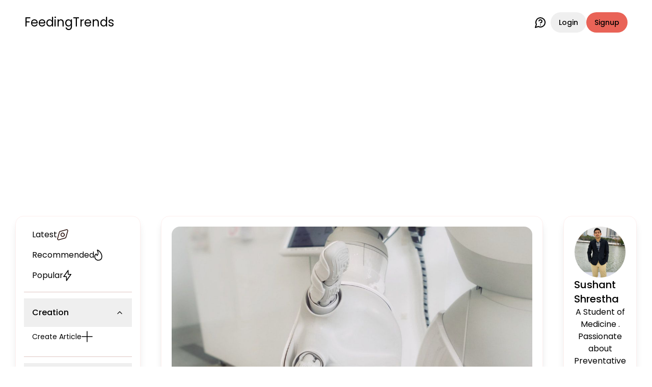

--- FILE ---
content_type: text/html; charset=utf-8
request_url: https://feedingtrends.com/3-ways-how-exoskeletons-could-shape-the-future-of-healthcare
body_size: 18240
content:
<!DOCTYPE html><html lang="en"><head><meta charSet="utf-8"/><meta name="viewport" content="width=device-width, initial-scale=1"/><link rel="stylesheet" href="/_next/static/css/56655eff1af6cb50.css" data-precedence="next"/><link rel="stylesheet" href="/_next/static/css/209d7d13c48f0391.css" data-precedence="next"/><link rel="stylesheet" href="/_next/static/css/124cfad68d38c388.css" data-precedence="next"/><link rel="preload" as="script" fetchPriority="low" href="/_next/static/chunks/webpack-7f2a86cf0a2eff1d.js"/><script src="/_next/static/chunks/4bd1b696-100b9d70ed4e49c1.js" async=""></script><script src="/_next/static/chunks/1255-5e80850ee659f6b0.js" async=""></script><script src="/_next/static/chunks/main-app-f3336e172256d2ab.js" async=""></script><script src="/_next/static/chunks/4909-88ccca120d9c2257.js" async=""></script><script src="/_next/static/chunks/9940-7d2bb2050ab6b60b.js" async=""></script><script src="/_next/static/chunks/app/layout-24c7f05a0f3f6fe4.js" async=""></script><script src="/_next/static/chunks/2619-b8db57ac19da49ac.js" async=""></script><script src="/_next/static/chunks/1610-80f7b8baf65d7339.js" async=""></script><script src="/_next/static/chunks/6471-3628a1421e3f6e40.js" async=""></script><script src="/_next/static/chunks/6006-a6a3a1cfe8982fc5.js" async=""></script><script src="/_next/static/chunks/7653-92a5eff9defb3eee.js" async=""></script><script src="/_next/static/chunks/app/(static-pages)/layout-667b8ae9508a0799.js" async=""></script><script src="/_next/static/chunks/3813-61157b4fca8f986a.js" async=""></script><script src="/_next/static/chunks/9968-813a296aee4af888.js" async=""></script><script src="/_next/static/chunks/1521-8aff9d52597d128b.js" async=""></script><script src="/_next/static/chunks/7086-bba631379d061b73.js" async=""></script><script src="/_next/static/chunks/7856-5f4cb9a53e14578c.js" async=""></script><script src="/_next/static/chunks/app/(dashboard)/layout-4934c0833394ee20.js" async=""></script><script src="/_next/static/chunks/5239-b7afce3917146ac2.js" async=""></script><script src="/_next/static/chunks/3215-5f14b3e245b9f199.js" async=""></script><script src="/_next/static/chunks/app/(content)/layout-ec93618b0c7ee525.js" async=""></script><script src="/_next/static/chunks/6737-bc1d6aa1c11c933a.js" async=""></script><script src="/_next/static/chunks/app/(content)/%5Bslug%5D/page-5afed525c465b935.js" async=""></script><link rel="preload" href="https://securepubads.g.doubleclick.net/tag/js/gpt.js" as="script" crossorigin=""/><link rel="preload" href="https://pagead2.googlesyndication.com/pagead/js/adsbygoogle.js" as="script"/><meta name="next-size-adjust" content=""/><title>3 Ways How Exoskeletons Could Shape the Future of Healthcare  | Feeding Trends</title><meta name="description" content="3 Ways How Exoskeletons Could Shape the Future of Healthcare "/><link rel="manifest" href="/manifest.json"/><meta name="keywords" content="3 Ways How Exoskeletons Could Shape the Future of Healthcare "/><meta name="robots" content="index, follow"/><link rel="canonical" href="https://feedingtrends.com/3-ways-how-exoskeletons-could-shape-the-future-of-healthcare"/><meta property="og:title" content="3 Ways How Exoskeletons Could Shape the Future of Healthcare "/><meta property="og:description" content="3 Ways How Exoskeletons Could Shape the Future of Healthcare "/><meta property="og:url" content="https://feedingtrends.com/3-ways-how-exoskeletons-could-shape-the-future-of-healthcare"/><meta property="og:image" content="https://cdn.feedingtrends.com/content/images/Possessed_Photography_e82f139571_f3a5c0bcf1.jpeg"/><meta property="og:image:alt" content="3 Ways How Exoskeletons Could Shape the Future of Healthcare "/><meta name="twitter:card" content="summary_large_image"/><meta name="twitter:title" content="3 Ways How Exoskeletons Could Shape the Future of Healthcare "/><meta name="twitter:description" content="3 Ways How Exoskeletons Could Shape the Future of Healthcare "/><meta name="twitter:image" content="https://cdn.feedingtrends.com/content/images/Possessed_Photography_e82f139571_f3a5c0bcf1.jpeg"/><link rel="icon" href="/favicon.ico" type="image/x-icon" sizes="16x16"/><link rel="icon" href="/icon.png"/><script src="/_next/static/chunks/polyfills-42372ed130431b0a.js" noModule=""></script></head><body class="__className_6bee3b antialiased bg-background text-inherit"><div hidden=""><!--$--><!--/$--></div><main><div class="relative pb-12 md:pb-0"><div class="flex items-center justify-between py-4 pt-6 mx-6 md:mx-12"><div class="flex items-center gap-4"><svg xmlns="http://www.w3.org/2000/svg" width="26" height="15" fill="none" type="button" aria-haspopup="dialog" aria-expanded="false" aria-controls="radix-_R_5cnnb_" data-state="closed" class="visible lg:hidden cursor-pointer"><path stroke="currentColor" stroke-linecap="round" stroke-linejoin="round" stroke-width="2" d="M1 1.9h24m-24 6h15.921M1 13.9h11.145"></path></svg><a class="text-xl md:text-2xl" href="/feed">FeedingTrends</a></div><div class="flex items-center gap-1 md:gap-4"><a class="font-normal mr-2" data-state="closed" href="https://wa.me/917007398513"><svg xmlns="http://www.w3.org/2000/svg" class="w-6 h-6" viewBox="0 0 24 24" fill="none" stroke="currentColor" stroke-width="2" stroke-linecap="round" stroke-linejoin="round"><path d="M7.9 20A9 9 0 1 0 4 16.1L2 22Z"></path><path d="M9.09 9a3 3 0 0 1 5.83 1c0 2-3 3-3 3"></path><path d="M12 17h.01"></path></svg></a><form class="flex items-center gap-1 md:gap-2" action="" encType="multipart/form-data" method="POST"><input type="hidden" name="$ACTION_ID_00e57ea579a643263097783ee9f50140737f059d64"/><button class="inline-flex items-center justify-center gap-2 whitespace-nowrap rounded-full text-sm font-medium ring-offset-background transition-colors focus-visible:outline-none focus-visible:ring-2 focus-visible:ring-ring focus-visible:ring-offset-2 disabled:pointer-events-none disabled:opacity-50 [&amp;_svg]:pointer-events-none [&amp;_svg]:size-4 [&amp;_svg]:shrink-0 hover:bg-accent hover:text-accent-foreground h-10 px-4 py-2" type="submit">Login</button><button class="inline-flex items-center justify-center gap-2 whitespace-nowrap rounded-full text-sm font-medium ring-offset-background transition-colors focus-visible:outline-none focus-visible:ring-2 focus-visible:ring-ring focus-visible:ring-offset-2 disabled:pointer-events-none disabled:opacity-50 [&amp;_svg]:pointer-events-none [&amp;_svg]:size-4 [&amp;_svg]:shrink-0 bg-primary text-primary-foreground hover:bg-primary/90 h-10 px-4 py-2" type="submit">Signup</button></form></div></div><div class="min-h-screen flex items-start justify-center mx-4 lg:mx-6 xl:mx-12 mt-8 relative"><aside class="flex-[0.200] hidden lg:block sticky top-10"><div class="p-4 rounded-lg shadow-lg border border-primary/10"><nav class="grid gap-2 text-md"><div><div class="flex flex-col gap-2"><a class="flex items-center gap-4 p-2 px-4 rounded-sm hover:bg-accent" href="/feed?type=latest"><span>Latest</span><svg xmlns="http://www.w3.org/2000/svg" width="22" height="22" fill="none"><path stroke="#301814" stroke-linecap="round" stroke-linejoin="round" stroke-width="1.6" d="M18.43 1.078c1.52-.428 2.92.972 2.492 2.492l-3.498 12.455a2.02 2.02 0 0 1-1.399 1.4L3.57 20.921c-1.52.429-2.92-.971-2.492-2.491L4.576 5.975a2.02 2.02 0 0 1 1.399-1.4L18.43 1.079Z"></path><path stroke="#301814" stroke-linecap="round" stroke-linejoin="round" stroke-width="1.6" d="M8.589 8.589a3.41 3.41 0 1 0 4.822 4.822 3.41 3.41 0 0 0-4.822-4.822Z"></path></svg></a><a class="flex items-center gap-4 p-2 px-4 rounded-sm hover:bg-accent" href="/feed?type=recommended"><span>Recommended</span><svg xmlns="http://www.w3.org/2000/svg" width="16" height="22" fill="none"><path stroke="currentColor" stroke-linecap="round" stroke-linejoin="round" stroke-width="1.6" d="M6.808 1.085a.51.51 0 0 0-.56 0 .408.408 0 0 0-.132.243.432.432 0 0 0 .048.278C7.885 4.874 8.25 9.324 5.898 11.78A8.448 8.448 0 0 1 3.8 8.71a5.72 5.72 0 0 0-2.083 2.257 6.429 6.429 0 0 0-.715 3.113 7.77 7.77 0 0 0 .619 2.775c.372.87.9 1.65 1.552 2.294A6.479 6.479 0 0 0 5.416 20.6a6.042 6.042 0 0 0 2.581.384c4.505 0 6.841-3.069 6.995-6.905.182-4.603-2.798-10.264-8.184-12.995Z"></path></svg></a><a class="flex items-center gap-4 p-2 px-4 rounded-sm hover:bg-accent" href="/feed?type=popular"><span>Popular</span><svg xmlns="http://www.w3.org/2000/svg" width="17" height="22" fill="none"><path stroke="currentColor" stroke-linecap="round" stroke-linejoin="round" stroke-width="1.6" d="M9.757 1v7.692h5.572L6.572 21v-7.692H1L9.757 1Z"></path></svg></a><div data-orientation="horizontal" role="none" class="shrink-0 bg-border h-[1px] w-full mt-3"></div></div></div><div><div class="text-md" data-orientation="vertical"><div data-state="open" data-orientation="vertical" class="border-b py-1"><h3 data-orientation="vertical" data-state="open" class="flex"><button type="button" aria-controls="radix-_R_35knnb_" aria-expanded="true" data-state="open" data-orientation="vertical" id="radix-_R_15knnb_" class="flex flex-1 items-center justify-between py-4 font-medium transition-all [&amp;[data-state=open]&gt;svg]:rotate-180 hover:no-underline px-4" data-radix-collection-item="">Creation<svg xmlns="http://www.w3.org/2000/svg" width="24" height="24" viewBox="0 0 24 24" fill="none" stroke="currentColor" stroke-width="2" stroke-linecap="round" stroke-linejoin="round" class="lucide lucide-chevron-down h-4 w-4 shrink-0 transition-transform duration-200"><path d="m6 9 6 6 6-6"></path></svg></button></h3><div data-state="open" id="radix-_R_35knnb_" role="region" aria-labelledby="radix-_R_15knnb_" data-orientation="vertical" class="overflow-hidden text-sm transition-all data-[state=closed]:animate-accordion-up data-[state=open]:animate-accordion-down" style="--radix-accordion-content-height:var(--radix-collapsible-content-height);--radix-accordion-content-width:var(--radix-collapsible-content-width)"><div class="pb-4 pt-0"><div class="flex flex-col gap-2"><a class="flex items-center gap-4 p-2 px-4 rounded-sm hover:bg-accent" href="/create/article"><span>Create Article</span><svg xmlns="http://www.w3.org/2000/svg" width="22" height="22"><path stroke="currentColor" stroke-linecap="round" stroke-linejoin="round" stroke-width="1.6" d="M11 1v20M1 10.934h20"></path></svg></a></div></div></div></div></div></div><div><div class="text-md" data-orientation="vertical"><div data-state="closed" data-orientation="vertical" class="border-b py-1"><h3 data-orientation="vertical" data-state="closed" class="flex"><button type="button" aria-controls="radix-_R_3lknnb_" aria-expanded="false" data-state="closed" data-orientation="vertical" id="radix-_R_1lknnb_" class="flex flex-1 items-center justify-between py-4 font-medium transition-all [&amp;[data-state=open]&gt;svg]:rotate-180 hover:no-underline px-4" data-radix-collection-item="">Categories<svg xmlns="http://www.w3.org/2000/svg" width="24" height="24" viewBox="0 0 24 24" fill="none" stroke="currentColor" stroke-width="2" stroke-linecap="round" stroke-linejoin="round" class="lucide lucide-chevron-down h-4 w-4 shrink-0 transition-transform duration-200"><path d="m6 9 6 6 6-6"></path></svg></button></h3><div data-state="closed" id="radix-_R_3lknnb_" hidden="" role="region" aria-labelledby="radix-_R_1lknnb_" data-orientation="vertical" class="overflow-hidden text-sm transition-all data-[state=closed]:animate-accordion-up data-[state=open]:animate-accordion-down" style="--radix-accordion-content-height:var(--radix-collapsible-content-height);--radix-accordion-content-width:var(--radix-collapsible-content-width)"></div></div></div></div></nav><div class="my-2 flex flex-col gap-2"><div><div class="flex items-center justify-start gap-4 p-2 px-4 rounded-sm hover:bg-accent cursor-pointer">Log out<svg xmlns="http://www.w3.org/2000/svg" width="22" height="22" fill="none"><path stroke="#301814" stroke-linecap="round" stroke-linejoin="round" stroke-width="1.6" d="M11 1v8.462m6.154-6.344a10 10 0 1 1-12.308 0"></path></svg></div><div data-orientation="horizontal" role="none" class="shrink-0 bg-border h-[1px] w-full my-2"></div></div><a class="inline-flex items-center justify-center gap-2 whitespace-nowrap text-sm font-medium ring-offset-background transition-colors focus-visible:outline-none focus-visible:ring-2 focus-visible:ring-ring focus-visible:ring-offset-2 disabled:pointer-events-none disabled:opacity-50 [&amp;_svg]:pointer-events-none [&amp;_svg]:size-4 [&amp;_svg]:shrink-0 hover:bg-accent hover:text-accent-foreground h-9 rounded-full px-3 font-normal" href="https://wa.me/917007398513">Facing Issues? Chat Now<svg xmlns="http://www.w3.org/2000/svg" width="24" height="24" viewBox="0 0 24 24" fill="none" stroke="currentColor" stroke-width="2" stroke-linecap="round" stroke-linejoin="round" class="lucide lucide-message-circle-question"><path d="M7.9 20A9 9 0 1 0 4 16.1L2 22Z"></path><path d="M9.09 9a3 3 0 0 1 5.83 1c0 2-3 3-3 3"></path><path d="M12 17h.01"></path></svg></a></div></div></aside><main class="lg:flex-[0.554] lg:mx-4 xl:mx-10 w-full max-w-[750px]"><div class="p-5 rounded-lg shadow-lg border border-primary/10 mb-20"><img alt="3 Ways How Exoskeletons Could Shape the Future of Healthcare " loading="lazy" width="608" height="342" decoding="async" data-nimg="1" class="w-full object-cover rounded-lg mb-6" style="color:transparent" src="https://cdn.feedingtrends.com/content/images/Possessed_Photography_e82f139571_f3a5c0bcf1.jpeg"/><div class="flex items-center gap-2 text-sm text-primary-foreground/70 mb-6"><span>a year ago</span><div class="w-1.5 h-1.5 rounded-full bg-primary-foreground"></div><span>3 min<!-- --> read</span></div><div class="mb-6"><h1 class="text-xl lg:text-3xl font-semibold mb-4">3 Ways How Exoskeletons Could Shape the Future of Healthcare </h1><div><div class="flex flex-col justify-center items-center"><div id="ft_Hm6dPUbN-pVwQVciSiw88"></div></div></div></div><div class="prose lg:prose-lg dark:prose-invert mb-12"><figure class="image"><img src="https://cdn.feedingtrends.com/article-images/Possessed_Photography_d5b518113d" draggable="false" contenteditable="false"><figcaption>Photo by Possessed Photography on Unsplash</figcaption></figure><p>As a teenager, I loved watching movies like Iron Man and Star Wars. </p><p>Spider Man seemed a bit unrealistic to me, but I felt if scientists developed technologies like a robotic suit or wearable exoskeleton, Iron man could one day become a reality. </p><p>For now , Iron man is still a movie, but exoskeletons have come a long way. </p><p>They are revolutionizing the field of healthcare, especially when it comes to mobility and muscular diseases. Exoskeletons possess an immense potential to transform lives of millions of patients, and  enhance your wellbeing.  </p><p></p><p>In this article, we shall discuss: </p><ul><li><p>What are Exoskeletons? </p></li><li><p>How are they Revolutionizing Healthcare?</p></li><li><p>The Opportunity and Challenges </p></li></ul><p></p><h3>1. So what are exoskeletons? </h3><p>In simple terms, "Exo" refers to external and "skeleton" means a type of support system. </p><p>Naturally, </p><p>Your most common internal skeletons are your bones. </p><p>Your hairs and nails are technically your exoskeletons. </p><p>But, the exoskeletons we are talking about are not the natural ones. </p><p>These are the mechanical structures you can wear to improve your endurance, mobility and strength. </p><p>These exoskeletons are wearable technologies designed especially designed to help improve your mobility, enhance your wellbeing and increase work efficiency. </p><p>Exoskeletons can be made up of both hard and soft materials and are equipped with sensors. They work in tandem with the user's instructions or can be used to support passive, repeatable movements. </p><p>Exoskeletons come in all sizes , ranging from a whole body framework to especially designed exoskeletons for your back bone,  hands or legs. </p><p></p><h3>2. How are Exoskeletons Revolutionizing Healthcare? </h3><ul><li><p><strong>Support for Spinal cord, acquired brain injury and stroke patients </strong></p></li></ul><p>For patients suffering from spinal cord, stroke or other mobility issues,  exoskeletons have been a ray of hope. </p><p>Not only does it improve mobility and make life easier, but by assisting patients escape a sedentary lifestyle, it also helps reduce the risk of chronic lifestyle diseases like cancer and blood pressure. </p><p><a target="_blank" rel="noopener noreferrer nofollow" href="https://www.ncbi.nlm.nih.gov/pmc/articles/PMC4809334/">For instance, according to a study conducted</a> conducted on 111 patients,  powered exoskeletons showed improvements in spasticity and bowel movement regularity in patients of about 38% and 61%  respectively.</p><p></p><ul><li><p><strong>Decrease in Work-place Injuries </strong></p></li></ul><p>Occupational exo-skeletons have been found to reduce muscular and skeletal injuries among workers. </p><p>According to the American CDC, “Back assist exoskeletons were found to reduce back muscle activity by 10-44% during handling tasks, and hip extensor muscle activity was reduced by 24% in laboratory studies.” </p><p><a target="_blank" rel="noopener noreferrer nofollow" href="https://www.researchgate.net/publication/282658769_Exoskeletons_for_industrial_application_and_their_potential_effects_on_physical_work_load">A 2015 study reports up to 80% muscle activity reductions due to the use of active exoskeletons.</a></p><p>For occupations that require long hours of physical work, exoskeletons can be helpful not only in preventing injuries, but also in improving comfort and efficiency. </p><p> </p><ul><li><p><strong>Improved Efficiency for Health Care Workers. </strong></p></li></ul><p>Not only do exoskeletons help patients, but they also assist health workers improve their efficiency. </p><p>For example, a study found that when surgeons used upper body exoskeletons in laparoscopic surgery,  <a target="_blank" rel="noopener noreferrer nofollow" href="https://journals.sagepub.com/doi/full/10.1177/10547738211038365">they experienced less pain and fatigue. </a></p><p>Exoskeletons can be tailored to help doctors and help professionals deliver better outcomes through reduced fatigue and improved precision. </p><p></p><h3>3.  Opportunities and Challenges </h3><p><strong>The Opportunities</strong> : </p><p>Exoskeletons have a massive potential to improve the worlds of disability, sports, rehabilitation, and medicine. Through their tailored application, not only can we make lives easier for millions of people, but also prevent workplace injuries and enhance our efficiency. </p><p>From the field of healthcare to construction, the applications of exoskeletons have been ever growing. Opportunities in the area of walking economy based on metabolic data also look promising. </p><p><strong>The Challenges</strong>: </p><p>Exo-skeletons have been quite expensive with prices starting from a minimum of $25000 USD. </p><p>While it remains a challenge  for software programmers to develop tailored solutions,  helping healthcare professionals and patients to make their best use also remains an issue.  </p><p>The  technology , however, is getting more advanced as scientists are working to integrate it better with other electronic devices and systems in healthcare. </p><p></p><p>Resources: </p><p><a target="_blank" rel="noopener noreferrer nofollow" href="https://www.ncbi.nlm.nih.gov/pmc/articles/PMC8458665/">https://www.ncbi.nlm.nih.gov/pmc/articles/PMC8458665/</a></p><p><a target="_blank" rel="noopener noreferrer nofollow" href="https://www.ncbi.nlm.nih.gov/pmc/articles/PMC4809334/">https://www.ncbi.nlm.nih.gov/pmc/articles/PMC4809334/</a></p><p><a target="_blank" rel="noopener noreferrer nofollow" href="https://www.sciencedirect.com/topics/engineering/exoskeleton-robotics">https://www.sciencedirect.com/topics/engineering/exoskeleton-robotics</a></p><p><a target="_blank" rel="noopener noreferrer nofollow" href="https://www.sciencedirect.com/topics/engineering/exoskeleton-robotics">https://www.sciencedirect.com/topics/engineering/exoskeleton-robotics</a></p><p> <a target="_blank" rel="noopener noreferrer nofollow" href="https://www.quantumrun.com/insight/exoskeletons-healthcare-enabling-people-disabilities-walk-again">https://www.quantumrun.com/insight/exoskeletons-healthcare-enabling-people-disabilities-walk-again</a></p></div><div class="my-10"><p class="text-2xl font-semibold mb-3">Appreciate the creator</p><div class="flex items-center justify-start gap-4"><button class="inline-flex items-center justify-center gap-2 whitespace-nowrap rounded-full text-sm font-medium ring-offset-background transition-colors focus-visible:outline-none focus-visible:ring-2 focus-visible:ring-ring focus-visible:ring-offset-2 disabled:pointer-events-none disabled:opacity-50 [&amp;_svg]:pointer-events-none [&amp;_svg]:size-4 [&amp;_svg]:shrink-0 hover:bg-accent hover:text-accent-foreground w-12 h-12"><svg viewBox="0 0 34 34" xmlns="http://www.w3.org/2000/svg" fill="none"><path fill="none" fill-rule="evenodd" d="M16.598 32.74a59.224 59.224 0 0 1-10.142-8.335c-2.17-2.28-3.82-5.059-4.828-8.124-1.812-5.947.305-12.755 6.229-14.77 3.113-1.058 6.513-.453 9.136 1.625 2.625-2.076 6.024-2.68 9.137-1.625 5.924 2.015 8.056 8.823 6.244 14.77-1.007 3.065-2.659 5.844-4.828 8.124a59.228 59.228 0 0 1-10.141 8.335l-.396.26-.412-.26Zm6.7-24.535c1.794.605 3.069 2.306 3.228 4.306Z" clip-rule="evenodd"></path><path stroke="#301814" stroke-linecap="round" stroke-linejoin="round" stroke-width="2" d="M23.298 8.205c1.794.605 3.069 2.306 3.228 4.306M16.598 32.74a59.224 59.224 0 0 1-10.142-8.335c-2.17-2.28-3.82-5.059-4.828-8.124-1.812-5.947.305-12.755 6.229-14.77 3.113-1.058 6.513-.453 9.136 1.625 2.625-2.076 6.024-2.68 9.137-1.625 5.924 2.015 8.056 8.823 6.244 14.77-1.007 3.065-2.659 5.844-4.828 8.124a59.228 59.228 0 0 1-10.141 8.335l-.396.26-.412-.26Z"></path></svg></button><button class="inline-flex items-center justify-center gap-2 whitespace-nowrap rounded-full text-sm font-medium ring-offset-background transition-colors focus-visible:outline-none focus-visible:ring-2 focus-visible:ring-ring focus-visible:ring-offset-2 disabled:pointer-events-none disabled:opacity-50 [&amp;_svg]:pointer-events-none [&amp;_svg]:size-4 [&amp;_svg]:shrink-0 hover:bg-accent hover:text-accent-foreground h-10 w-10"><svg xmlns="http://www.w3.org/2000/svg" width="32" height="32" viewBox="0 0 32 32" fill="none"><path fill="#301814" d="M26.667 22.619a5.49 5.49 0 0 0-3.485 1.236L10.507 17.19c.089-.37.16-.74.16-1.125s-.071-.755-.16-1.124L23.04 8.337a5.627 5.627 0 0 0 3.627 1.302c2.95 0 5.333-2.153 5.333-4.82C32 2.153 29.618 0 26.667 0s-5.334 2.153-5.334 4.82c0 .385.071.754.16 1.124L8.96 12.546a5.627 5.627 0 0 0-3.627-1.301c-2.95 0-5.333 2.153-5.333 4.82 0 2.666 2.382 4.819 5.333 4.819a5.627 5.627 0 0 0 3.627-1.302l12.658 6.683c-.09.337-.142.69-.142 1.044 0 2.587 2.328 4.691 5.19 4.691 2.863 0 5.192-2.104 5.192-4.69 0-2.587-2.33-4.691-5.191-4.691Z"></path></svg></button><div class="lg:hidden block"></div></div></div><div><div class="flex items-center justify-start gap-3 mb-8"><div class="w-10 h-10 rounded-full shrink-0"><div style="width:42px;height:42px;border-radius:50%;display:flex;align-items:center;justify-content:center;font-size:14px;font-weight:bold;color:#fff;user-select:none;overflow:hidden;position:relative"></div></div><div class="w-full flex items-center border shadow-sm rounded-full overflow-hidden pl-2"><input type="text" class="flex h-10 w-full border border-input bg-background px-3 py-2 text-sm ring-offset-background file:border-0 file:bg-transparent file:text-sm file:font-medium file:text-foreground placeholder:text-muted-foreground focus-visible:outline-none focus-visible:ring-2 focus-visible:ring-ring focus-visible:ring-offset-2 disabled:cursor-not-allowed disabled:opacity-50 rounded-full border-none shadow-none focus:outline-none focus:ring-0 focus:border-transparent placeholder:text-sm" placeholder="Share your views.." value=""/><button class="inline-flex items-center justify-center gap-2 whitespace-nowrap rounded-full text-sm font-medium ring-offset-background transition-colors focus-visible:outline-none focus-visible:ring-2 focus-visible:ring-ring focus-visible:ring-offset-2 disabled:pointer-events-none disabled:opacity-50 [&amp;_svg]:pointer-events-none [&amp;_svg]:size-4 [&amp;_svg]:shrink-0 hover:bg-accent hover:text-accent-foreground h-10 w-10"><svg xmlns="http://www.w3.org/2000/svg" viewBox="0 0 24 24" width="1.5em" height="1.5em"><path fill="currentColor" d="m21.426 11.095l-17-8A.999.999 0 0 0 3.03 4.242L4.969 12L3.03 19.758a.998.998 0 0 0 1.396 1.147l17-8a1 1 0 0 0 0-1.81M5.481 18.197l.839-3.357L12 12L6.32 9.16l-.839-3.357L18.651 12z"></path></svg></button></div></div><div><div></div></div></div><div class="mt-4"><div class="flex flex-col justify-center items-center"><div id="ft_SCwtH43ndrUdodPI9HxLe"></div></div></div></div><!--$--><!--/$--></main><aside class="lg:flex-[0.246] hidden lg:block sticky top-10"></aside></div><nav class="flex lg:hidden items-center justify-evenly gap-4 lg:gap-12 fixed bottom-0 inset-x-0 w-full z-40 bg-card py-2"><a href="/feed"><div class="flex flex-col items-center justify-center p-4"><svg xmlns="http://www.w3.org/2000/svg" width="24" height="24" fill="none" viewBox="0 0 24 24" class="text-sm"><path stroke="currentColor" stroke-width="1.5" d="M2 12.204c0-2.289 0-3.433.52-4.381.518-.949 1.467-1.537 3.364-2.715l2-1.241C9.889 2.622 10.892 2 12 2c1.108 0 2.11.622 4.116 1.867l2 1.241c1.897 1.178 2.846 1.766 3.365 2.715.519.948.519 2.092.519 4.38v1.522c0 3.9 0 5.851-1.172 7.063C19.657 22 17.771 22 14 22h-4c-3.771 0-5.657 0-6.828-1.212C2 19.576 2 17.626 2 13.725v-1.521Z"></path><path stroke="currentColor" stroke-linecap="round" stroke-width="1.5" d="M15 18H9"></path></svg></div></a><a href="/"><div class="flex flex-col items-center justify-center p-4"><svg xmlns="http://www.w3.org/2000/svg" width="27" height="27" fill="none" class="text-sm"><path stroke="currentColor" stroke-linecap="round" stroke-linejoin="round" stroke-opacity="0.8" stroke-width="1.8" d="M16.927 4.93a3.43 3.43 0 1 0 6.86 0 3.43 3.43 0 0 0-6.86 0ZM25.5 16.932v-1.715a5.143 5.143 0 0 0-9.643-2.49M3.214 4.93a3.43 3.43 0 1 0 6.86 0 3.43 3.43 0 0 0-6.86 0ZM1.5 16.932v-1.715a5.143 5.143 0 0 1 9.643-2.49"></path><path stroke="currentColor" stroke-linecap="round" stroke-linejoin="round" stroke-opacity="0.8" stroke-width="1.8" d="M10.072 15.212a3.43 3.43 0 1 0 6.859 0 3.43 3.43 0 0 0-6.86 0ZM18.645 25.5a5.143 5.143 0 1 0-10.286 0"></path></svg></div></a><a href="/"><div class="flex flex-col items-center justify-center p-4"><svg xmlns="http://www.w3.org/2000/svg" width="27" height="17" fill="none" class="text-sm"><path stroke="currentColor" stroke-linecap="round" stroke-linejoin="round" stroke-opacity="0.8" stroke-width="1.8" d="M18.115 1.5H25.5v8"></path><path stroke="currentColor" stroke-linecap="round" stroke-linejoin="round" stroke-opacity="0.8" stroke-width="1.8" d="M25.5 1.5 15.069 12.8a.888.888 0 0 1-.646.286.888.888 0 0 1-.646-.286L9.53 8.2a.888.888 0 0 0-.647-.286.888.888 0 0 0-.646.286L1.5 15.5"></path></svg></div></a><a href="/"><div class="flex flex-col items-center justify-center p-4"><svg xmlns="http://www.w3.org/2000/svg" width="26" height="27" fill="none" class="text-sm"><path stroke="currentColor" stroke-linecap="round" stroke-linejoin="round" stroke-opacity="0.8" stroke-width="1.8" d="M14.404 4.27H1.924A.923.923 0 0 0 1 5.193v14.769a.923.923 0 0 0 .923.923h22.154a.924.924 0 0 0 .923-.923v-1.846m-13.847 2.769L9.307 25.5m5.539-4.615 1.846 4.615m-9.232 0h11.078"></path><path stroke="currentColor" stroke-linecap="round" stroke-linejoin="round" stroke-opacity="0.8" stroke-width="1.8" d="M24.86 5.602a2.459 2.459 0 0 0-2.322-1.641h-1.905a2.197 2.197 0 0 0-.47 4.344l2.901.634a2.462 2.462 0 0 1-.526 4.868h-1.64a2.463 2.463 0 0 1-2.322-1.64m3.141-8.205V1.5m.002 14.77v-2.462"></path></svg></div></a><a href="/"><div class="flex flex-col items-center justify-center p-4"><svg xmlns="http://www.w3.org/2000/svg" width="25" height="25" fill="none" class="text-sm"><path stroke="currentColor" stroke-linecap="round" stroke-linejoin="round" stroke-opacity="0.8" stroke-width="1.8" d="M2.25 1.25h7s1 0 1 1v7s0 1-1 1h-7s-1 0-1-1v-7s0-1 1-1Zm12.5 4.5a4.5 4.5 0 1 0 9.002 0 4.5 4.5 0 0 0-9.002 0Zm4.536 8.727a.886.886 0 0 0-1.572 0l-4.337 7.807a1.028 1.028 0 0 0-.007.976.905.905 0 0 0 .793.49h8.674a.906.906 0 0 0 .793-.49 1.027 1.027 0 0 0-.007-.976l-4.337-7.807Zm-12.935-.943a.778.778 0 0 0-1.2 0l-3.71 4.437a.827.827 0 0 0 0 1.058l3.708 4.437a.779.779 0 0 0 1.2 0l3.708-4.437a.827.827 0 0 0 0-1.058l-3.706-4.437Z"></path></svg></div></a></nav></div></main><section aria-label="Notifications alt+T" tabindex="-1" aria-live="polite" aria-relevant="additions text" aria-atomic="false"></section><script>(self.__next_s=self.__next_s||[]).push(["https://securepubads.g.doubleclick.net/tag/js/gpt.js",{"crossOrigin":"anonymous","async":true}])</script><script src="/_next/static/chunks/webpack-7f2a86cf0a2eff1d.js" id="_R_" async=""></script><script>(self.__next_f=self.__next_f||[]).push([0])</script><script>self.__next_f.push([1,"1:\"$Sreact.fragment\"\n2:I[17271,[\"4909\",\"static/chunks/4909-88ccca120d9c2257.js\",\"9940\",\"static/chunks/9940-7d2bb2050ab6b60b.js\",\"7177\",\"static/chunks/app/layout-24c7f05a0f3f6fe4.js\"],\"default\"]\n3:I[3158,[\"4909\",\"static/chunks/4909-88ccca120d9c2257.js\",\"9940\",\"static/chunks/9940-7d2bb2050ab6b60b.js\",\"7177\",\"static/chunks/app/layout-24c7f05a0f3f6fe4.js\"],\"default\"]\n4:I[62892,[\"4909\",\"static/chunks/4909-88ccca120d9c2257.js\",\"9940\",\"static/chunks/9940-7d2bb2050ab6b60b.js\",\"7177\",\"static/chunks/app/layout-24c7f05a0f3f6fe4.js\"],\"default\"]\n5:I[9766,[],\"\"]\n6:I[98924,[],\"\"]\n7:I[52619,[\"4909\",\"static/chunks/4909-88ccca120d9c2257.js\",\"2619\",\"static/chunks/2619-b8db57ac19da49ac.js\",\"1610\",\"static/chunks/1610-80f7b8baf65d7339.js\",\"6471\",\"static/chunks/6471-3628a1421e3f6e40.js\",\"6006\",\"static/chunks/6006-a6a3a1cfe8982fc5.js\",\"7653\",\"static/chunks/7653-92a5eff9defb3eee.js\",\"5506\",\"static/chunks/app/(static-pages)/layout-667b8ae9508a0799.js\"],\"\"]\n8:I[20678,[\"4909\",\"static/chunks/4909-88ccca120d9c2257.js\",\"9940\",\"static/chunks/9940-7d2bb2050ab6b60b.js\",\"7177\",\"static/chunks/app/layout-24c7f05a0f3f6fe4.js\"],\"Toaster\"]\n9:I[41402,[\"4909\",\"static/chunks/4909-88ccca120d9c2257.js\",\"9940\",\"static/chunks/9940-7d2bb2050ab6b60b.js\",\"7177\",\"static/chunks/app/layout-24c7f05a0f3f6fe4.js\"],\"\"]\na:I[34732,[\"4909\",\"static/chunks/4909-88ccca120d9c2257.js\",\"9940\",\"static/chunks/9940-7d2bb2050ab6b60b.js\",\"7177\",\"static/chunks/app/layout-24c7f05a0f3f6fe4.js\"],\"default\"]\nd:I[24431,[],\"OutletBoundary\"]\nf:I[15278,[],\"AsyncMetadataOutlet\"]\n11:I[24431,[],\"ViewportBoundary\"]\n13:I[24431,[],\"MetadataBoundary\"]\n14:\"$Sreact.suspense\"\n16:I[57150,[],\"\"]\n17:I[1594,[\"4909\",\"static/chunks/4909-88ccca120d9c2257.js\",\"2619\",\"static/chunks/2619-b8db57ac19da49ac.js\",\"1610\",\"static/chunks/1610-80f7b8baf65d7339.js\",\"6471\",\"static/chunks/6471-3628a1421e3f6e40.js\",\"6006\",\"static/chunks/6006-a6a3a1cfe8982fc5.js\",\"3813\",\"static/chunks/3813-61157b4fca8f986a.js\",\"7653\",\"static/chunks/7653-92a5eff9defb3eee.js\",\"9968\",\"static/chunks/9968-813a296aee4af888.js\",\"1521\",\"static/chunks"])</script><script>self.__next_f.push([1,"/1521-8aff9d52597d128b.js\",\"7086\",\"static/chunks/7086-bba631379d061b73.js\",\"7856\",\"static/chunks/7856-5f4cb9a53e14578c.js\",\"9305\",\"static/chunks/app/(dashboard)/layout-4934c0833394ee20.js\"],\"default\"]\n18:I[82180,[\"4909\",\"static/chunks/4909-88ccca120d9c2257.js\",\"2619\",\"static/chunks/2619-b8db57ac19da49ac.js\",\"1610\",\"static/chunks/1610-80f7b8baf65d7339.js\",\"6471\",\"static/chunks/6471-3628a1421e3f6e40.js\",\"6006\",\"static/chunks/6006-a6a3a1cfe8982fc5.js\",\"3813\",\"static/chunks/3813-61157b4fca8f986a.js\",\"7653\",\"static/chunks/7653-92a5eff9defb3eee.js\",\"9968\",\"static/chunks/9968-813a296aee4af888.js\",\"1521\",\"static/chunks/1521-8aff9d52597d128b.js\",\"7086\",\"static/chunks/7086-bba631379d061b73.js\",\"7856\",\"static/chunks/7856-5f4cb9a53e14578c.js\",\"9305\",\"static/chunks/app/(dashboard)/layout-4934c0833394ee20.js\"],\"TooltipProvider\"]\n19:I[82180,[\"4909\",\"static/chunks/4909-88ccca120d9c2257.js\",\"2619\",\"static/chunks/2619-b8db57ac19da49ac.js\",\"1610\",\"static/chunks/1610-80f7b8baf65d7339.js\",\"6471\",\"static/chunks/6471-3628a1421e3f6e40.js\",\"6006\",\"static/chunks/6006-a6a3a1cfe8982fc5.js\",\"3813\",\"static/chunks/3813-61157b4fca8f986a.js\",\"7653\",\"static/chunks/7653-92a5eff9defb3eee.js\",\"9968\",\"static/chunks/9968-813a296aee4af888.js\",\"1521\",\"static/chunks/1521-8aff9d52597d128b.js\",\"7086\",\"static/chunks/7086-bba631379d061b73.js\",\"7856\",\"static/chunks/7856-5f4cb9a53e14578c.js\",\"9305\",\"static/chunks/app/(dashboard)/layout-4934c0833394ee20.js\"],\"Tooltip\"]\n1a:I[82180,[\"4909\",\"static/chunks/4909-88ccca120d9c2257.js\",\"2619\",\"static/chunks/2619-b8db57ac19da49ac.js\",\"1610\",\"static/chunks/1610-80f7b8baf65d7339.js\",\"6471\",\"static/chunks/6471-3628a1421e3f6e40.js\",\"6006\",\"static/chunks/6006-a6a3a1cfe8982fc5.js\",\"3813\",\"static/chunks/3813-61157b4fca8f986a.js\",\"7653\",\"static/chunks/7653-92a5eff9defb3eee.js\",\"9968\",\"static/chunks/9968-813a296aee4af888.js\",\"1521\",\"static/chunks/1521-8aff9d52597d128b.js\",\"7086\",\"static/chunks/7086-bba631379d061b73.js\",\"7856\",\"static/chunks/7856-5f4cb9a53e14578c.js\",\"9305\",\"static/chunks/app/(dashboard)/layout-4934c0833394ee20.j"])</script><script>self.__next_f.push([1,"s\"],\"TooltipTrigger\"]\n1b:I[82180,[\"4909\",\"static/chunks/4909-88ccca120d9c2257.js\",\"2619\",\"static/chunks/2619-b8db57ac19da49ac.js\",\"1610\",\"static/chunks/1610-80f7b8baf65d7339.js\",\"6471\",\"static/chunks/6471-3628a1421e3f6e40.js\",\"6006\",\"static/chunks/6006-a6a3a1cfe8982fc5.js\",\"3813\",\"static/chunks/3813-61157b4fca8f986a.js\",\"7653\",\"static/chunks/7653-92a5eff9defb3eee.js\",\"9968\",\"static/chunks/9968-813a296aee4af888.js\",\"1521\",\"static/chunks/1521-8aff9d52597d128b.js\",\"7086\",\"static/chunks/7086-bba631379d061b73.js\",\"7856\",\"static/chunks/7856-5f4cb9a53e14578c.js\",\"9305\",\"static/chunks/app/(dashboard)/layout-4934c0833394ee20.js\"],\"TooltipContent\"]\n"])</script><script>self.__next_f.push([1,"1d:I[88901,[\"4909\",\"static/chunks/4909-88ccca120d9c2257.js\",\"5239\",\"static/chunks/5239-b7afce3917146ac2.js\",\"2619\",\"static/chunks/2619-b8db57ac19da49ac.js\",\"1610\",\"static/chunks/1610-80f7b8baf65d7339.js\",\"9940\",\"static/chunks/9940-7d2bb2050ab6b60b.js\",\"6471\",\"static/chunks/6471-3628a1421e3f6e40.js\",\"6006\",\"static/chunks/6006-a6a3a1cfe8982fc5.js\",\"3813\",\"static/chunks/3813-61157b4fca8f986a.js\",\"7653\",\"static/chunks/7653-92a5eff9defb3eee.js\",\"9968\",\"static/chunks/9968-813a296aee4af888.js\",\"1521\",\"static/chunks/1521-8aff9d52597d128b.js\",\"7086\",\"static/chunks/7086-bba631379d061b73.js\",\"3215\",\"static/chunks/3215-5f14b3e245b9f199.js\",\"7856\",\"static/chunks/7856-5f4cb9a53e14578c.js\",\"138\",\"static/chunks/app/(content)/layout-ec93618b0c7ee525.js\"],\"default\"]\n"])</script><script>self.__next_f.push([1,"1e:I[88862,[\"4909\",\"static/chunks/4909-88ccca120d9c2257.js\",\"5239\",\"static/chunks/5239-b7afce3917146ac2.js\",\"2619\",\"static/chunks/2619-b8db57ac19da49ac.js\",\"1610\",\"static/chunks/1610-80f7b8baf65d7339.js\",\"9940\",\"static/chunks/9940-7d2bb2050ab6b60b.js\",\"6471\",\"static/chunks/6471-3628a1421e3f6e40.js\",\"6006\",\"static/chunks/6006-a6a3a1cfe8982fc5.js\",\"3813\",\"static/chunks/3813-61157b4fca8f986a.js\",\"7653\",\"static/chunks/7653-92a5eff9defb3eee.js\",\"9968\",\"static/chunks/9968-813a296aee4af888.js\",\"1521\",\"static/chunks/1521-8aff9d52597d128b.js\",\"7086\",\"static/chunks/7086-bba631379d061b73.js\",\"3215\",\"static/chunks/3215-5f14b3e245b9f199.js\",\"7856\",\"static/chunks/7856-5f4cb9a53e14578c.js\",\"138\",\"static/chunks/app/(content)/layout-ec93618b0c7ee525.js\"],\"default\"]\n"])</script><script>self.__next_f.push([1,"1f:I[91171,[\"4909\",\"static/chunks/4909-88ccca120d9c2257.js\",\"5239\",\"static/chunks/5239-b7afce3917146ac2.js\",\"2619\",\"static/chunks/2619-b8db57ac19da49ac.js\",\"1610\",\"static/chunks/1610-80f7b8baf65d7339.js\",\"9940\",\"static/chunks/9940-7d2bb2050ab6b60b.js\",\"6471\",\"static/chunks/6471-3628a1421e3f6e40.js\",\"6006\",\"static/chunks/6006-a6a3a1cfe8982fc5.js\",\"3813\",\"static/chunks/3813-61157b4fca8f986a.js\",\"7653\",\"static/chunks/7653-92a5eff9defb3eee.js\",\"9968\",\"static/chunks/9968-813a296aee4af888.js\",\"1521\",\"static/chunks/1521-8aff9d52597d128b.js\",\"7086\",\"static/chunks/7086-bba631379d061b73.js\",\"3215\",\"static/chunks/3215-5f14b3e245b9f199.js\",\"7856\",\"static/chunks/7856-5f4cb9a53e14578c.js\",\"138\",\"static/chunks/app/(content)/layout-ec93618b0c7ee525.js\"],\"FooterNavigation\"]\n"])</script><script>self.__next_f.push([1,":HL[\"/_next/static/media/0484562807a97172-s.p.woff2\",\"font\",{\"crossOrigin\":\"\",\"type\":\"font/woff2\"}]\n:HL[\"/_next/static/media/30d74baa196fe88a-s.p.woff2\",\"font\",{\"crossOrigin\":\"\",\"type\":\"font/woff2\"}]\n:HL[\"/_next/static/media/8888a3826f4a3af4-s.p.woff2\",\"font\",{\"crossOrigin\":\"\",\"type\":\"font/woff2\"}]\n:HL[\"/_next/static/media/b957ea75a84b6ea7-s.p.woff2\",\"font\",{\"crossOrigin\":\"\",\"type\":\"font/woff2\"}]\n:HL[\"/_next/static/media/eafabf029ad39a43-s.p.woff2\",\"font\",{\"crossOrigin\":\"\",\"type\":\"font/woff2\"}]\n:HL[\"/_next/static/css/56655eff1af6cb50.css\",\"style\"]\n:HL[\"/_next/static/css/209d7d13c48f0391.css\",\"style\"]\n:HL[\"/_next/static/css/124cfad68d38c388.css\",\"style\"]\n"])</script><script>self.__next_f.push([1,"0:{\"P\":null,\"b\":\"BuxLiZTaKkUvnmvrXIYcM\",\"p\":\"\",\"c\":[\"\",\"3-ways-how-exoskeletons-could-shape-the-future-of-healthcare\"],\"i\":false,\"f\":[[[\"\",{\"children\":[\"(content)\",{\"children\":[[\"slug\",\"3-ways-how-exoskeletons-could-shape-the-future-of-healthcare\",\"d\"],{\"children\":[\"__PAGE__\",{}]}]}]},\"$undefined\",\"$undefined\",true],[\"\",[\"$\",\"$1\",\"c\",{\"children\":[[[\"$\",\"link\",\"0\",{\"rel\":\"stylesheet\",\"href\":\"/_next/static/css/56655eff1af6cb50.css\",\"precedence\":\"next\",\"crossOrigin\":\"$undefined\",\"nonce\":\"$undefined\"}],[\"$\",\"link\",\"1\",{\"rel\":\"stylesheet\",\"href\":\"/_next/static/css/209d7d13c48f0391.css\",\"precedence\":\"next\",\"crossOrigin\":\"$undefined\",\"nonce\":\"$undefined\"}],[\"$\",\"link\",\"2\",{\"rel\":\"stylesheet\",\"href\":\"/_next/static/css/124cfad68d38c388.css\",\"precedence\":\"next\",\"crossOrigin\":\"$undefined\",\"nonce\":\"$undefined\"}]],[\"$\",\"html\",null,{\"lang\":\"en\",\"children\":[\"$\",\"body\",null,{\"className\":\"__className_6bee3b antialiased bg-background text-inherit\",\"children\":[[\"$\",\"$L2\",null,{}],[\"$\",\"$L3\",null,{}],[\"$\",\"$L4\",null,{\"children\":[\"$\",\"main\",null,{\"children\":[\"$\",\"$L5\",null,{\"parallelRouterKey\":\"children\",\"error\":\"$undefined\",\"errorStyles\":\"$undefined\",\"errorScripts\":\"$undefined\",\"template\":[\"$\",\"$L6\",null,{}],\"templateStyles\":\"$undefined\",\"templateScripts\":\"$undefined\",\"notFound\":[[\"$\",\"div\",null,{\"className\":\"grid h-screen place-content-center bg-white px-4\",\"children\":[\"$\",\"div\",null,{\"className\":\"text-center\",\"children\":[[\"$\",\"h1\",null,{\"className\":\"text-9xl font-black text-accent\",\"children\":\"404\"}],[\"$\",\"p\",null,{\"className\":\"text-2xl font-bold tracking-tight text-gray-900 sm:text-4xl\",\"children\":\"Uh-oh!\"}],[\"$\",\"p\",null,{\"className\":\"mt-4 text-gray-500 mb-6\",\"children\":\"We can't find that page.\"}],[\"$\",\"$L7\",null,{\"href\":\"/feed\",\"children\":[\"$\",\"button\",null,{\"className\":\"inline-flex items-center justify-center gap-2 whitespace-nowrap rounded-full text-sm font-medium ring-offset-background transition-colors focus-visible:outline-none focus-visible:ring-2 focus-visible:ring-ring focus-visible:ring-offset-2 disabled:pointer-events-none disabled:opacity-50 [\u0026_svg]:pointer-events-none [\u0026_svg]:size-4 [\u0026_svg]:shrink-0 bg-primary text-primary-foreground hover:bg-primary/90 h-10 px-4 py-2\",\"ref\":\"$undefined\",\"children\":\"Go Back Home\"}]}]]}]}],[]],\"forbidden\":\"$undefined\",\"unauthorized\":\"$undefined\"}]}]}],[\"$\",\"$L8\",null,{\"className\":\"bg-card\"}],[\"$\",\"$L9\",null,{\"crossOrigin\":\"anonymous\",\"async\":true,\"strategy\":\"beforeInteractive\",\"src\":\"https://securepubads.g.doubleclick.net/tag/js/gpt.js\"}],[\"$\",\"$La\",null,{}],[[\"$\",\"$L9\",null,{\"strategy\":\"lazyOnload\",\"src\":\"https://www.googletagmanager.com/gtag/js?id=G-N1LNWWVZ79\"}],[\"$\",\"$L9\",null,{\"id\":\"google-analytics\",\"strategy\":\"lazyOnload\",\"children\":\"\\n        window.dataLayer = window.dataLayer || [];\\n        function gtag(){dataLayer.push(arguments);}\\n        gtag('js', new Date());\\n\\n        gtag('config', 'G-N1LNWWVZ79');\\n      \"}]]]}]}]]}],{\"children\":[\"(content)\",[\"$\",\"$1\",\"c\",{\"children\":[null,\"$Lb\"]}],{\"children\":[[\"slug\",\"3-ways-how-exoskeletons-could-shape-the-future-of-healthcare\",\"d\"],[\"$\",\"$1\",\"c\",{\"children\":[null,[\"$\",\"$L5\",null,{\"parallelRouterKey\":\"children\",\"error\":\"$undefined\",\"errorStyles\":\"$undefined\",\"errorScripts\":\"$undefined\",\"template\":[\"$\",\"$L6\",null,{}],\"templateStyles\":\"$undefined\",\"templateScripts\":\"$undefined\",\"notFound\":\"$undefined\",\"forbidden\":\"$undefined\",\"unauthorized\":\"$undefined\"}]]}],{\"children\":[\"__PAGE__\",[\"$\",\"$1\",\"c\",{\"children\":[\"$Lc\",null,[\"$\",\"$Ld\",null,{\"children\":[\"$Le\",[\"$\",\"$Lf\",null,{\"promise\":\"$@10\"}]]}]]}],{},null,false]},null,false]},null,false]},null,false],[\"$\",\"$1\",\"h\",{\"children\":[null,[[\"$\",\"$L11\",null,{\"children\":\"$L12\"}],[\"$\",\"meta\",null,{\"name\":\"next-size-adjust\",\"content\":\"\"}]],[\"$\",\"$L13\",null,{\"children\":[\"$\",\"div\",null,{\"hidden\":true,\"children\":[\"$\",\"$14\",null,{\"fallback\":null,\"children\":\"$L15\"}]}]}]]}],false]],\"m\":\"$undefined\",\"G\":[\"$16\",[]],\"s\":false,\"S\":false}\n"])</script><script>self.__next_f.push([1,"b:[\"$\",\"div\",null,{\"className\":\"relative pb-12 md:pb-0\",\"children\":[[\"$\",\"div\",null,{\"className\":\"flex items-center justify-between py-4 pt-6 mx-6 md:mx-12\",\"children\":[[\"$\",\"div\",null,{\"className\":\"flex items-center gap-4\",\"children\":[[\"$\",\"$L17\",null,{}],[\"$\",\"$L7\",null,{\"className\":\"text-xl md:text-2xl\",\"href\":\"/feed\",\"children\":\"FeedingTrends\"}]]}],[\"$\",\"div\",null,{\"className\":\"flex items-center gap-1 md:gap-4\",\"children\":[[\"$\",\"$L18\",null,{\"children\":[\"$\",\"$L19\",null,{\"children\":[[\"$\",\"$L1a\",null,{\"asChild\":true,\"children\":[\"$\",\"$L7\",null,{\"className\":\"font-normal mr-2\",\"href\":\"https://wa.me/917007398513\",\"children\":[\"$\",\"svg\",null,{\"xmlns\":\"http://www.w3.org/2000/svg\",\"className\":\"w-6 h-6\",\"viewBox\":\"0 0 24 24\",\"fill\":\"none\",\"stroke\":\"currentColor\",\"strokeWidth\":\"2\",\"strokeLinecap\":\"round\",\"strokeLinejoin\":\"round\",\"children\":[[\"$\",\"path\",null,{\"d\":\"M7.9 20A9 9 0 1 0 4 16.1L2 22Z\"}],[\"$\",\"path\",null,{\"d\":\"M9.09 9a3 3 0 0 1 5.83 1c0 2-3 3-3 3\"}],[\"$\",\"path\",null,{\"d\":\"M12 17h.01\"}]]}]}]}],[\"$\",\"$L1b\",null,{\"children\":\"Facing Issues? Chat Now\"}]]}]}],\"$L1c\"]}]]}],[\"$\",\"div\",null,{\"className\":\"min-h-screen flex items-start justify-center mx-4 lg:mx-6 xl:mx-12 mt-8 relative\",\"children\":[[\"$\",\"$L1d\",null,{}],[\"$\",\"main\",null,{\"className\":\"lg:flex-[0.554] lg:mx-4 xl:mx-10 w-full max-w-[750px]\",\"children\":[\"$\",\"$L5\",null,{\"parallelRouterKey\":\"children\",\"error\":\"$undefined\",\"errorStyles\":\"$undefined\",\"errorScripts\":\"$undefined\",\"template\":[\"$\",\"$L6\",null,{}],\"templateStyles\":\"$undefined\",\"templateScripts\":\"$undefined\",\"notFound\":\"$undefined\",\"forbidden\":\"$undefined\",\"unauthorized\":\"$undefined\"}]}],[\"$\",\"$L1e\",null,{}]]}],[\"$\",\"$L1f\",null,{}]]}]\n"])</script><script>self.__next_f.push([1,"12:[[\"$\",\"meta\",\"0\",{\"charSet\":\"utf-8\"}],[\"$\",\"meta\",\"1\",{\"name\":\"viewport\",\"content\":\"width=device-width, initial-scale=1\"}]]\ne:null\n20:{\"id\":\"00e57ea579a643263097783ee9f50140737f059d64\",\"bound\":null}\n"])</script><script>self.__next_f.push([1,"1c:[\"$\",\"form\",null,{\"action\":\"$F20\",\"className\":\"flex items-center gap-1 md:gap-2\",\"children\":[[\"$\",\"button\",null,{\"className\":\"inline-flex items-center justify-center gap-2 whitespace-nowrap rounded-full text-sm font-medium ring-offset-background transition-colors focus-visible:outline-none focus-visible:ring-2 focus-visible:ring-ring focus-visible:ring-offset-2 disabled:pointer-events-none disabled:opacity-50 [\u0026_svg]:pointer-events-none [\u0026_svg]:size-4 [\u0026_svg]:shrink-0 hover:bg-accent hover:text-accent-foreground h-10 px-4 py-2\",\"ref\":\"$undefined\",\"type\":\"submit\",\"children\":\"Login\"}],[\"$\",\"button\",null,{\"className\":\"inline-flex items-center justify-center gap-2 whitespace-nowrap rounded-full text-sm font-medium ring-offset-background transition-colors focus-visible:outline-none focus-visible:ring-2 focus-visible:ring-ring focus-visible:ring-offset-2 disabled:pointer-events-none disabled:opacity-50 [\u0026_svg]:pointer-events-none [\u0026_svg]:size-4 [\u0026_svg]:shrink-0 bg-primary text-primary-foreground hover:bg-primary/90 h-10 px-4 py-2\",\"ref\":\"$undefined\",\"type\":\"submit\",\"children\":\"Signup\"}]]}]\n"])</script><script>self.__next_f.push([1,"21:I[57843,[\"4909\",\"static/chunks/4909-88ccca120d9c2257.js\",\"5239\",\"static/chunks/5239-b7afce3917146ac2.js\",\"9940\",\"static/chunks/9940-7d2bb2050ab6b60b.js\",\"7086\",\"static/chunks/7086-bba631379d061b73.js\",\"3215\",\"static/chunks/3215-5f14b3e245b9f199.js\",\"6737\",\"static/chunks/6737-bc1d6aa1c11c933a.js\",\"7535\",\"static/chunks/app/(content)/%5Bslug%5D/page-5afed525c465b935.js\"],\"default\"]\n23:I[80622,[],\"IconMark\"]\n22:T194a,"])</script><script>self.__next_f.push([1,"\u003cfigure class=\"image\"\u003e\u003cimg src=\"https://cdn.feedingtrends.com/article-images/Possessed_Photography_d5b518113d\" draggable=\"false\" contenteditable=\"false\"\u003e\u003cfigcaption\u003ePhoto by Possessed Photography on Unsplash\u003c/figcaption\u003e\u003c/figure\u003e\u003cp\u003eAs a teenager, I loved watching movies like Iron Man and Star Wars. \u003c/p\u003e\u003cp\u003eSpider Man seemed a bit unrealistic to me, but I felt if scientists developed technologies like a robotic suit or wearable exoskeleton, Iron man could one day become a reality. \u003c/p\u003e\u003cp\u003eFor now , Iron man is still a movie, but exoskeletons have come a long way. \u003c/p\u003e\u003cp\u003eThey are revolutionizing the field of healthcare, especially when it comes to mobility and muscular diseases. Exoskeletons possess an immense potential to transform lives of millions of patients, and  enhance your wellbeing.  \u003c/p\u003e\u003cp\u003e\u003c/p\u003e\u003cp\u003eIn this article, we shall discuss: \u003c/p\u003e\u003cul\u003e\u003cli\u003e\u003cp\u003eWhat are Exoskeletons? \u003c/p\u003e\u003c/li\u003e\u003cli\u003e\u003cp\u003eHow are they Revolutionizing Healthcare?\u003c/p\u003e\u003c/li\u003e\u003cli\u003e\u003cp\u003eThe Opportunity and Challenges \u003c/p\u003e\u003c/li\u003e\u003c/ul\u003e\u003cp\u003e\u003c/p\u003e\u003ch3\u003e1. So what are exoskeletons? \u003c/h3\u003e\u003cp\u003eIn simple terms, \"Exo\" refers to external and \"skeleton\" means a type of support system. \u003c/p\u003e\u003cp\u003eNaturally, \u003c/p\u003e\u003cp\u003eYour most common internal skeletons are your bones. \u003c/p\u003e\u003cp\u003eYour hairs and nails are technically your exoskeletons. \u003c/p\u003e\u003cp\u003eBut, the exoskeletons we are talking about are not the natural ones. \u003c/p\u003e\u003cp\u003eThese are the mechanical structures you can wear to improve your endurance, mobility and strength. \u003c/p\u003e\u003cp\u003eThese exoskeletons are wearable technologies designed especially designed to help improve your mobility, enhance your wellbeing and increase work efficiency. \u003c/p\u003e\u003cp\u003eExoskeletons can be made up of both hard and soft materials and are equipped with sensors. They work in tandem with the user's instructions or can be used to support passive, repeatable movements. \u003c/p\u003e\u003cp\u003eExoskeletons come in all sizes , ranging from a whole body framework to especially designed exoskeletons for your back bone,  hands or legs. \u003c/p\u003e\u003cp\u003e\u003c/p\u003e\u003ch3\u003e2. How are Exoskeletons Revolutionizing Healthcare? \u003c/h3\u003e\u003cul\u003e\u003cli\u003e\u003cp\u003e\u003cstrong\u003eSupport for Spinal cord, acquired brain injury and stroke patients \u003c/strong\u003e\u003c/p\u003e\u003c/li\u003e\u003c/ul\u003e\u003cp\u003eFor patients suffering from spinal cord, stroke or other mobility issues,  exoskeletons have been a ray of hope. \u003c/p\u003e\u003cp\u003eNot only does it improve mobility and make life easier, but by assisting patients escape a sedentary lifestyle, it also helps reduce the risk of chronic lifestyle diseases like cancer and blood pressure. \u003c/p\u003e\u003cp\u003e\u003ca target=\"_blank\" rel=\"noopener noreferrer nofollow\" href=\"https://www.ncbi.nlm.nih.gov/pmc/articles/PMC4809334/\"\u003eFor instance, according to a study conducted\u003c/a\u003e conducted on 111 patients,  powered exoskeletons showed improvements in spasticity and bowel movement regularity in patients of about 38% and 61%  respectively.\u003c/p\u003e\u003cp\u003e\u003c/p\u003e\u003cul\u003e\u003cli\u003e\u003cp\u003e\u003cstrong\u003eDecrease in Work-place Injuries \u003c/strong\u003e\u003c/p\u003e\u003c/li\u003e\u003c/ul\u003e\u003cp\u003eOccupational exo-skeletons have been found to reduce muscular and skeletal injuries among workers. \u003c/p\u003e\u003cp\u003eAccording to the American CDC, “Back assist exoskeletons were found to reduce back muscle activity by 10-44% during handling tasks, and hip extensor muscle activity was reduced by 24% in laboratory studies.” \u003c/p\u003e\u003cp\u003e\u003ca target=\"_blank\" rel=\"noopener noreferrer nofollow\" href=\"https://www.researchgate.net/publication/282658769_Exoskeletons_for_industrial_application_and_their_potential_effects_on_physical_work_load\"\u003eA 2015 study reports up to 80% muscle activity reductions due to the use of active exoskeletons.\u003c/a\u003e\u003c/p\u003e\u003cp\u003eFor occupations that require long hours of physical work, exoskeletons can be helpful not only in preventing injuries, but also in improving comfort and efficiency. \u003c/p\u003e\u003cp\u003e \u003c/p\u003e\u003cul\u003e\u003cli\u003e\u003cp\u003e\u003cstrong\u003eImproved Efficiency for Health Care Workers. \u003c/strong\u003e\u003c/p\u003e\u003c/li\u003e\u003c/ul\u003e\u003cp\u003eNot only do exoskeletons help patients, but they also assist health workers improve their efficiency. \u003c/p\u003e\u003cp\u003eFor example, a study found that when surgeons used upper body exoskeletons in laparoscopic surgery,  \u003ca target=\"_blank\" rel=\"noopener noreferrer nofollow\" href=\"https://journals.sagepub.com/doi/full/10.1177/10547738211038365\"\u003ethey experienced less pain and fatigue. \u003c/a\u003e\u003c/p\u003e\u003cp\u003eExoskeletons can be tailored to help doctors and help professionals deliver better outcomes through reduced fatigue and improved precision. \u003c/p\u003e\u003cp\u003e\u003c/p\u003e\u003ch3\u003e3.  Opportunities and Challenges \u003c/h3\u003e\u003cp\u003e\u003cstrong\u003eThe Opportunities\u003c/strong\u003e : \u003c/p\u003e\u003cp\u003eExoskeletons have a massive potential to improve the worlds of disability, sports, rehabilitation, and medicine. Through their tailored application, not only can we make lives easier for millions of people, but also prevent workplace injuries and enhance our efficiency. \u003c/p\u003e\u003cp\u003eFrom the field of healthcare to construction, the applications of exoskeletons have been ever growing. Opportunities in the area of walking economy based on metabolic data also look promising. \u003c/p\u003e\u003cp\u003e\u003cstrong\u003eThe Challenges\u003c/strong\u003e: \u003c/p\u003e\u003cp\u003eExo-skeletons have been quite expensive with prices starting from a minimum of $25000 USD. \u003c/p\u003e\u003cp\u003eWhile it remains a challenge  for software programmers to develop tailored solutions,  helping healthcare professionals and patients to make their best use also remains an issue.  \u003c/p\u003e\u003cp\u003eThe  technology , however, is getting more advanced as scientists are working to integrate it better with other electronic devices and systems in healthcare. \u003c/p\u003e\u003cp\u003e\u003c/p\u003e\u003cp\u003eResources: \u003c/p\u003e\u003cp\u003e\u003ca target=\"_blank\" rel=\"noopener noreferrer nofollow\" href=\"https://www.ncbi.nlm.nih.gov/pmc/articles/PMC8458665/\"\u003ehttps://www.ncbi.nlm.nih.gov/pmc/articles/PMC8458665/\u003c/a\u003e\u003c/p\u003e\u003cp\u003e\u003ca target=\"_blank\" rel=\"noopener noreferrer nofollow\" href=\"https://www.ncbi.nlm.nih.gov/pmc/articles/PMC4809334/\"\u003ehttps://www.ncbi.nlm.nih.gov/pmc/articles/PMC4809334/\u003c/a\u003e\u003c/p\u003e\u003cp\u003e\u003ca target=\"_blank\" rel=\"noopener noreferrer nofollow\" href=\"https://www.sciencedirect.com/topics/engineering/exoskeleton-robotics\"\u003ehttps://www.sciencedirect.com/topics/engineering/exoskeleton-robotics\u003c/a\u003e\u003c/p\u003e\u003cp\u003e\u003ca target=\"_blank\" rel=\"noopener noreferrer nofollow\" href=\"https://www.sciencedirect.com/topics/engineering/exoskeleton-robotics\"\u003ehttps://www.sciencedirect.com/topics/engineering/exoskeleton-robotics\u003c/a\u003e\u003c/p\u003e\u003cp\u003e \u003ca target=\"_blank\" rel=\"noopener noreferrer nofollow\" href=\"https://www.quantumrun.com/insight/exoskeletons-healthcare-enabling-people-disabilities-walk-again\"\u003ehttps://www.quantumrun.com/insight/exoskeletons-healthcare-enabling-people-disabilities-walk-again\u003c/a\u003e\u003c/p\u003e"])</script><script>self.__next_f.push([1,"c:[\"$\",\"$L21\",null,{\"article\":{\"id\":6763,\"documentId\":\"cb3qj7x8is2o9jxq9rxvp1pc\",\"title\":\"3 Ways How Exoskeletons Could Shape the Future of Healthcare \",\"content\":null,\"content_html\":\"$22\",\"read_time\":\"3 min\",\"publishedAt\":\"2024-11-23T16:52:32.560Z\",\"updatedAt\":\"2024-11-23T16:52:32.552Z\",\"slug\":\"3-ways-how-exoskeletons-could-shape-the-future-of-healthcare\",\"author\":{\"id\":1218,\"documentId\":\"hwggvfzjcdy5vnptxl9kopfc\",\"name\":\"Sushant Shrestha\",\"username\":\"shresthasushant2076\",\"bio\":\"A Student of  Medicine .  Passionate about Preventative and Curative aspects of Human Health. Trying to create wellbeing through both words and actions. \",\"user_id\":\"90ap1afuciul\",\"avatar\":{\"id\":341,\"documentId\":\"xvpazcif7l4q7jojcve9pj70\",\"name\":\"We_Chat_Image_20230123184805_7d10aa6639.jpg\",\"alternativeText\":null,\"caption\":null,\"width\":1280,\"height\":1707,\"formats\":{\"large\":{\"ext\":\".jpg\",\"url\":\"https://cdn.feedingtrends.com/content/images/large_We_Chat_Image_20230123184805_7d10aa6639_0705885a44.jpg\",\"hash\":\"large_We_Chat_Image_20230123184805_7d10aa6639_0705885a44\",\"mime\":\"image/jpeg\",\"name\":\"large_We_Chat_Image_20230123184805_7d10aa6639.jpg\",\"path\":null,\"size\":74.11,\"width\":750,\"height\":1000,\"sizeInBytes\":74113},\"small\":{\"ext\":\".jpg\",\"url\":\"https://cdn.feedingtrends.com/content/images/small_We_Chat_Image_20230123184805_7d10aa6639_0705885a44.jpg\",\"hash\":\"small_We_Chat_Image_20230123184805_7d10aa6639_0705885a44\",\"mime\":\"image/jpeg\",\"name\":\"small_We_Chat_Image_20230123184805_7d10aa6639.jpg\",\"path\":null,\"size\":27.39,\"width\":375,\"height\":500,\"sizeInBytes\":27391},\"medium\":{\"ext\":\".jpg\",\"url\":\"https://cdn.feedingtrends.com/content/images/medium_We_Chat_Image_20230123184805_7d10aa6639_0705885a44.jpg\",\"hash\":\"medium_We_Chat_Image_20230123184805_7d10aa6639_0705885a44\",\"mime\":\"image/jpeg\",\"name\":\"medium_We_Chat_Image_20230123184805_7d10aa6639.jpg\",\"path\":null,\"size\":49.45,\"width\":562,\"height\":750,\"sizeInBytes\":49447},\"thumbnail\":{\"ext\":\".jpg\",\"url\":\"https://cdn.feedingtrends.com/content/images/thumbnail_We_Chat_Image_20230123184805_7d10aa6639_0705885a44.jpg\",\"hash\":\"thumbnail_We_Chat_Image_20230123184805_7d10aa6639_0705885a44\",\"mime\":\"image/jpeg\",\"name\":\"thumbnail_We_Chat_Image_20230123184805_7d10aa6639.jpg\",\"path\":null,\"size\":4.44,\"width\":117,\"height\":156,\"sizeInBytes\":4438}},\"hash\":\"We_Chat_Image_20230123184805_7d10aa6639_0705885a44\",\"ext\":\".jpg\",\"mime\":\"image/jpeg\",\"size\":132.49,\"url\":\"https://cdn.feedingtrends.com/content/images/We_Chat_Image_20230123184805_7d10aa6639_0705885a44.jpg\",\"previewUrl\":null,\"provider\":\"strapi-provider-upload-azure-storage\",\"provider_metadata\":null,\"createdAt\":\"2024-11-22T05:08:33.058Z\",\"updatedAt\":\"2024-11-22T05:08:33.058Z\",\"publishedAt\":\"2024-11-22T05:08:33.059Z\"}},\"cover_image\":{\"id\":10567,\"documentId\":\"la4ianwnzum1qla687bi6bjp\",\"name\":\"Possessed_Photography_e82f139571\",\"alternativeText\":null,\"caption\":null,\"width\":1080,\"height\":777,\"formats\":{\"large\":{\"ext\":\".jpeg\",\"url\":\"https://cdn.feedingtrends.com/content/images/large_Possessed_Photography_e82f139571_f3a5c0bcf1.jpeg\",\"hash\":\"large_Possessed_Photography_e82f139571_f3a5c0bcf1\",\"mime\":\"image/jpeg\",\"name\":\"large_Possessed_Photography_e82f139571\",\"path\":null,\"size\":57.31,\"width\":1000,\"height\":719,\"sizeInBytes\":57309},\"small\":{\"ext\":\".jpeg\",\"url\":\"https://cdn.feedingtrends.com/content/images/small_Possessed_Photography_e82f139571_f3a5c0bcf1.jpeg\",\"hash\":\"small_Possessed_Photography_e82f139571_f3a5c0bcf1\",\"mime\":\"image/jpeg\",\"name\":\"small_Possessed_Photography_e82f139571\",\"path\":null,\"size\":19.68,\"width\":500,\"height\":360,\"sizeInBytes\":19675},\"medium\":{\"ext\":\".jpeg\",\"url\":\"https://cdn.feedingtrends.com/content/images/medium_Possessed_Photography_e82f139571_f3a5c0bcf1.jpeg\",\"hash\":\"medium_Possessed_Photography_e82f139571_f3a5c0bcf1\",\"mime\":\"image/jpeg\",\"name\":\"medium_Possessed_Photography_e82f139571\",\"path\":null,\"size\":37.07,\"width\":750,\"height\":540,\"sizeInBytes\":37072},\"thumbnail\":{\"ext\":\".jpeg\",\"url\":\"https://cdn.feedingtrends.com/content/images/thumbnail_Possessed_Photography_e82f139571_f3a5c0bcf1.jpeg\",\"hash\":\"thumbnail_Possessed_Photography_e82f139571_f3a5c0bcf1\",\"mime\":\"image/jpeg\",\"name\":\"thumbnail_Possessed_Photography_e82f139571\",\"path\":null,\"size\":5.51,\"width\":217,\"height\":156,\"sizeInBytes\":5514}},\"hash\":\"Possessed_Photography_e82f139571_f3a5c0bcf1\",\"ext\":\".jpeg\",\"mime\":\"image/jpeg\",\"size\":64.21,\"url\":\"https://cdn.feedingtrends.com/content/images/Possessed_Photography_e82f139571_f3a5c0bcf1.jpeg\",\"previewUrl\":null,\"provider\":\"strapi-provider-upload-azure-storage\",\"provider_metadata\":null,\"createdAt\":\"2024-11-23T16:52:32.420Z\",\"updatedAt\":\"2024-11-23T16:52:32.420Z\",\"publishedAt\":\"2024-11-23T16:52:32.420Z\"}}}]\n"])</script><script>self.__next_f.push([1,"10:{\"metadata\":[[\"$\",\"title\",\"0\",{\"children\":\"3 Ways How Exoskeletons Could Shape the Future of Healthcare  | Feeding Trends\"}],[\"$\",\"meta\",\"1\",{\"name\":\"description\",\"content\":\"3 Ways How Exoskeletons Could Shape the Future of Healthcare \"}],[\"$\",\"link\",\"2\",{\"rel\":\"manifest\",\"href\":\"/manifest.json\",\"crossOrigin\":\"$undefined\"}],[\"$\",\"meta\",\"3\",{\"name\":\"keywords\",\"content\":\"3 Ways How Exoskeletons Could Shape the Future of Healthcare \"}],[\"$\",\"meta\",\"4\",{\"name\":\"robots\",\"content\":\"index, follow\"}],[\"$\",\"link\",\"5\",{\"rel\":\"canonical\",\"href\":\"https://feedingtrends.com/3-ways-how-exoskeletons-could-shape-the-future-of-healthcare\"}],[\"$\",\"meta\",\"6\",{\"property\":\"og:title\",\"content\":\"3 Ways How Exoskeletons Could Shape the Future of Healthcare \"}],[\"$\",\"meta\",\"7\",{\"property\":\"og:description\",\"content\":\"3 Ways How Exoskeletons Could Shape the Future of Healthcare \"}],[\"$\",\"meta\",\"8\",{\"property\":\"og:url\",\"content\":\"https://feedingtrends.com/3-ways-how-exoskeletons-could-shape-the-future-of-healthcare\"}],[\"$\",\"meta\",\"9\",{\"property\":\"og:image\",\"content\":\"https://cdn.feedingtrends.com/content/images/Possessed_Photography_e82f139571_f3a5c0bcf1.jpeg\"}],[\"$\",\"meta\",\"10\",{\"property\":\"og:image:alt\",\"content\":\"3 Ways How Exoskeletons Could Shape the Future of Healthcare \"}],[\"$\",\"meta\",\"11\",{\"name\":\"twitter:card\",\"content\":\"summary_large_image\"}],[\"$\",\"meta\",\"12\",{\"name\":\"twitter:title\",\"content\":\"3 Ways How Exoskeletons Could Shape the Future of Healthcare \"}],[\"$\",\"meta\",\"13\",{\"name\":\"twitter:description\",\"content\":\"3 Ways How Exoskeletons Could Shape the Future of Healthcare \"}],[\"$\",\"meta\",\"14\",{\"name\":\"twitter:image\",\"content\":\"https://cdn.feedingtrends.com/content/images/Possessed_Photography_e82f139571_f3a5c0bcf1.jpeg\"}],[\"$\",\"link\",\"15\",{\"rel\":\"icon\",\"href\":\"/favicon.ico\",\"type\":\"image/x-icon\",\"sizes\":\"16x16\"}],[\"$\",\"link\",\"16\",{\"rel\":\"icon\",\"href\":\"/icon.png\"}],[\"$\",\"$L23\",\"17\",{}]],\"error\":null,\"digest\":\"$undefined\"}\n"])</script><script>self.__next_f.push([1,"15:\"$10:metadata\"\n"])</script></body></html>

--- FILE ---
content_type: text/html; charset=utf-8
request_url: https://www.google.com/recaptcha/api2/aframe
body_size: 264
content:
<!DOCTYPE HTML><html><head><meta http-equiv="content-type" content="text/html; charset=UTF-8"></head><body><script nonce="BTbbcgKRebiCnu_mAO8c5A">/** Anti-fraud and anti-abuse applications only. See google.com/recaptcha */ try{var clients={'sodar':'https://pagead2.googlesyndication.com/pagead/sodar?'};window.addEventListener("message",function(a){try{if(a.source===window.parent){var b=JSON.parse(a.data);var c=clients[b['id']];if(c){var d=document.createElement('img');d.src=c+b['params']+'&rc='+(localStorage.getItem("rc::a")?sessionStorage.getItem("rc::b"):"");window.document.body.appendChild(d);sessionStorage.setItem("rc::e",parseInt(sessionStorage.getItem("rc::e")||0)+1);localStorage.setItem("rc::h",'1769822713831');}}}catch(b){}});window.parent.postMessage("_grecaptcha_ready", "*");}catch(b){}</script></body></html>

--- FILE ---
content_type: application/javascript; charset=UTF-8
request_url: https://feedingtrends.com/_next/static/chunks/app/(content)/%5Bslug%5D/page-5afed525c465b935.js
body_size: -263
content:
(self.webpackChunk_N_E=self.webpackChunk_N_E||[]).push([[7535],{},_=>{_.O(0,[4909,5239,9940,7086,3215,6737,8441,1255,7358],()=>_(_.s=70920)),_N_E=_.O()}]);

--- FILE ---
content_type: application/javascript; charset=UTF-8
request_url: https://feedingtrends.com/_next/static/chunks/app/(dashboard)/layout-4934c0833394ee20.js
body_size: 1688
content:
(self.webpackChunk_N_E=self.webpackChunk_N_E||[]).push([[9305],{17129:(e,r,t)=>{"use strict";t.d(r,{DX:()=>o});var n=t(12115);function l(e,r){if("function"==typeof e)return e(r);null!=e&&(e.current=r)}var i=t(95155),o=n.forwardRef((e,r)=>{let{children:t,...l}=e,o=n.Children.toArray(t),s=o.find(a);if(s){let e=s.props.children,t=o.map(r=>r!==s?r:n.Children.count(e)>1?n.Children.only(null):n.isValidElement(e)?e.props.children:null);return(0,i.jsx)(u,{...l,ref:r,children:n.isValidElement(e)?n.cloneElement(e,void 0,t):null})}return(0,i.jsx)(u,{...l,ref:r,children:t})});o.displayName="Slot";var u=n.forwardRef((e,r)=>{let{children:t,...i}=e;if(n.isValidElement(t)){let e=function(e){let r=Object.getOwnPropertyDescriptor(e.props,"ref")?.get,t=r&&"isReactWarning"in r&&r.isReactWarning;return t?e.ref:(t=(r=Object.getOwnPropertyDescriptor(e,"ref")?.get)&&"isReactWarning"in r&&r.isReactWarning)?e.props.ref:e.props.ref||e.ref}(t),o=function(e,r){let t={...r};for(let n in r){let l=e[n],i=r[n];/^on[A-Z]/.test(n)?l&&i?t[n]=(...e)=>{i(...e),l(...e)}:l&&(t[n]=l):"style"===n?t[n]={...l,...i}:"className"===n&&(t[n]=[l,i].filter(Boolean).join(" "))}return{...e,...t}}(i,t.props);return t.type!==n.Fragment&&(o.ref=r?function(...e){return r=>{let t=!1,n=e.map(e=>{let n=l(e,r);return t||"function"!=typeof n||(t=!0),n});if(t)return()=>{for(let r=0;r<n.length;r++){let t=n[r];"function"==typeof t?t():l(e[r],null)}}}}(r,e):e),n.cloneElement(t,o)}return n.Children.count(t)>1?n.Children.only(null):null});u.displayName="SlotClone";var s=({children:e})=>(0,i.jsx)(i.Fragment,{children:e});function a(e){return n.isValidElement(e)&&e.type===s}},31985:(e,r,t)=>{"use strict";t.d(r,{n:()=>l});var n=t(30926);let l=(0,n.createServerReference)("00fbfc5251b80621371849a56e017d97307b4fa572",n.callServer,void 0,n.findSourceMapURL,"logtoContext")},44552:(e,r,t)=>{Promise.resolve().then(t.bind(t,53936)),Promise.resolve().then(t.bind(t,1594)),Promise.resolve().then(t.bind(t,82180)),Promise.resolve().then(t.t.bind(t,52619,23))},83011:(e,r,t)=>{"use strict";Object.defineProperty(r,"__esModule",{value:!0}),Object.defineProperty(r,"useMergedRef",{enumerable:!0,get:function(){return l}});let n=t(12115);function l(e,r){let t=(0,n.useRef)(null),l=(0,n.useRef)(null);return(0,n.useCallback)(n=>{if(null===n){let e=t.current;e&&(t.current=null,e());let r=l.current;r&&(l.current=null,r())}else e&&(t.current=i(e,n)),r&&(l.current=i(r,n))},[e,r])}function i(e,r){if("function"!=typeof e)return e.current=r,()=>{e.current=null};{let t=e(r);return"function"==typeof t?t:()=>e(null)}}("function"==typeof r.default||"object"==typeof r.default&&null!==r.default)&&void 0===r.default.__esModule&&(Object.defineProperty(r.default,"__esModule",{value:!0}),Object.assign(r.default,r),e.exports=r.default)},83101:(e,r,t)=>{"use strict";t.d(r,{F:()=>o});var n=t(2821);let l=e=>"boolean"==typeof e?`${e}`:0===e?"0":e,i=n.$,o=(e,r)=>t=>{var n;if((null==r?void 0:r.variants)==null)return i(e,null==t?void 0:t.class,null==t?void 0:t.className);let{variants:o,defaultVariants:u}=r,s=Object.keys(o).map(e=>{let r=null==t?void 0:t[e],n=null==u?void 0:u[e];if(null===r)return null;let i=l(r)||l(n);return o[e][i]}),a=t&&Object.entries(t).reduce((e,r)=>{let[t,n]=r;return void 0===n||(e[t]=n),e},{});return i(e,s,null==r||null==(n=r.compoundVariants)?void 0:n.reduce((e,r)=>{let{class:t,className:n,...l}=r;return Object.entries(l).every(e=>{let[r,t]=e;return Array.isArray(t)?t.includes({...u,...a}[r]):({...u,...a})[r]===t})?[...e,t,n]:e},[]),null==t?void 0:t.class,null==t?void 0:t.className)}},97003:(e,r,t)=>{"use strict";t.d(r,{$:()=>a,r:()=>s});var n=t(95155),l=t(12115),i=t(17129),o=t(83101),u=t(25016);let s=(0,o.F)("inline-flex items-center justify-center gap-2 whitespace-nowrap rounded-full text-sm font-medium ring-offset-background transition-colors focus-visible:outline-none focus-visible:ring-2 focus-visible:ring-ring focus-visible:ring-offset-2 disabled:pointer-events-none disabled:opacity-50 [&_svg]:pointer-events-none [&_svg]:size-4 [&_svg]:shrink-0",{variants:{variant:{default:"bg-primary text-primary-foreground hover:bg-primary/90",destructive:"bg-destructive text-destructive-foreground hover:bg-destructive/90",outline:"border border-input bg-background hover:bg-accent hover:text-accent-foreground",secondary:"bg-secondary text-secondary-foreground hover:bg-secondary/80",ghost:"hover:bg-accent hover:text-accent-foreground",link:"text-primary underline-offset-4 hover:underline"},size:{default:"h-10 px-4 py-2",sm:"h-9 rounded-full px-3",lg:"h-11 rounded-full px-8",icon:"h-10 w-10"}},defaultVariants:{variant:"default",size:"default"}}),a=l.forwardRef((e,r)=>{let{className:t,variant:l,size:o,asChild:a=!1,...c}=e,f=a?i.DX:"button";return(0,n.jsx)(f,{className:(0,u.cn)(s({variant:l,size:o,className:t})),ref:r,...c})});a.displayName="Button"}},e=>{e.O(0,[4909,2619,1610,6471,6006,3813,7653,9968,1521,7086,7856,8441,1255,7358],()=>e(e.s=44552)),_N_E=e.O()}]);

--- FILE ---
content_type: application/javascript; charset=UTF-8
request_url: https://feedingtrends.com/_next/static/chunks/app/(static-pages)/layout-667b8ae9508a0799.js
body_size: 1736
content:
(self.webpackChunk_N_E=self.webpackChunk_N_E||[]).push([[156,5506,6662],{25016:(e,t,s)=>{"use strict";s.d(t,{cn:()=>r});var a=s(2821),l=s(75889);function r(){for(var e=arguments.length,t=Array(e),s=0;s<e;s++)t[s]=arguments[s];return(0,l.QP)((0,a.$)(t))}},49337:(e,t,s)=>{Promise.resolve().then(s.bind(s,53936)),Promise.resolve().then(s.t.bind(s,52619,23))},53936:(e,t,s)=>{"use strict";s.d(t,{default:()=>L});var a=s(95155),l=s(12115),r=s(1030),n=s(27937),d=s(5917),o=s(99051),i=s(25016);let c=r.bL,u=r.l9,f=r.YJ;r.ZL,r.Pb,r.z6,l.forwardRef((e,t)=>{let{className:s,inset:l,children:d,...o}=e;return(0,a.jsxs)(r.ZP,{ref:t,className:(0,i.cn)("flex cursor-default select-none items-center rounded-sm px-2 py-1.5 text-sm outline-none focus:bg-accent data-[state=open]:bg-accent",l&&"pl-8",s),...o,children:[d,(0,a.jsx)(n.A,{className:"ml-auto h-4 w-4"})]})}).displayName=r.ZP.displayName,l.forwardRef((e,t)=>{let{className:s,...l}=e;return(0,a.jsx)(r.G5,{ref:t,className:(0,i.cn)("z-50 min-w-[8rem] overflow-hidden rounded-md border bg-popover p-1 text-popover-foreground shadow-lg data-[state=open]:animate-in data-[state=closed]:animate-out data-[state=closed]:fade-out-0 data-[state=open]:fade-in-0 data-[state=closed]:zoom-out-95 data-[state=open]:zoom-in-95 data-[side=bottom]:slide-in-from-top-2 data-[side=left]:slide-in-from-right-2 data-[side=right]:slide-in-from-left-2 data-[side=top]:slide-in-from-bottom-2",s),...l})}).displayName=r.G5.displayName;let m=l.forwardRef((e,t)=>{let{className:s,sideOffset:l=4,...n}=e;return(0,a.jsx)(r.ZL,{children:(0,a.jsx)(r.UC,{ref:t,sideOffset:l,className:(0,i.cn)("z-50 min-w-[8rem] overflow-hidden rounded-md border bg-popover p-1 text-popover-foreground shadow-md data-[state=open]:animate-in data-[state=closed]:animate-out data-[state=closed]:fade-out-0 data-[state=open]:fade-in-0 data-[state=closed]:zoom-out-95 data-[state=open]:zoom-in-95 data-[side=bottom]:slide-in-from-top-2 data-[side=left]:slide-in-from-right-2 data-[side=right]:slide-in-from-left-2 data-[side=top]:slide-in-from-bottom-2",s),...n})})});m.displayName=r.UC.displayName;let p=l.forwardRef((e,t)=>{let{className:s,inset:l,...n}=e;return(0,a.jsx)(r.q7,{ref:t,className:(0,i.cn)("relative flex cursor-default select-none items-center rounded-sm px-2 py-1.5 text-sm outline-none transition-colors focus:bg-accent focus:text-accent-foreground data-[disabled]:pointer-events-none data-[disabled]:opacity-50",l&&"pl-8",s),...n})});p.displayName=r.q7.displayName,l.forwardRef((e,t)=>{let{className:s,children:l,checked:n,...o}=e;return(0,a.jsxs)(r.H_,{ref:t,className:(0,i.cn)("relative flex cursor-default select-none items-center rounded-sm py-1.5 pl-8 pr-2 text-sm outline-none transition-colors focus:bg-accent focus:text-accent-foreground data-[disabled]:pointer-events-none data-[disabled]:opacity-50",s),checked:n,...o,children:[(0,a.jsx)("span",{className:"absolute left-2 flex h-3.5 w-3.5 items-center justify-center",children:(0,a.jsx)(r.VF,{children:(0,a.jsx)(d.A,{className:"h-4 w-4"})})}),l]})}).displayName=r.H_.displayName,l.forwardRef((e,t)=>{let{className:s,children:l,...n}=e;return(0,a.jsxs)(r.hN,{ref:t,className:(0,i.cn)("relative flex cursor-default select-none items-center rounded-sm py-1.5 pl-8 pr-2 text-sm outline-none transition-colors focus:bg-accent focus:text-accent-foreground data-[disabled]:pointer-events-none data-[disabled]:opacity-50",s),...n,children:[(0,a.jsx)("span",{className:"absolute left-2 flex h-3.5 w-3.5 items-center justify-center",children:(0,a.jsx)(r.VF,{children:(0,a.jsx)(o.A,{className:"h-2 w-2 fill-current"})})}),l]})}).displayName=r.hN.displayName;let x=l.forwardRef((e,t)=>{let{className:s,inset:l,...n}=e;return(0,a.jsx)(r.JU,{ref:t,className:(0,i.cn)("px-2 py-1.5 text-sm font-semibold",l&&"pl-8",s),...n})});x.displayName=r.JU.displayName;let h=l.forwardRef((e,t)=>{let{className:s,...l}=e;return(0,a.jsx)(r.wv,{ref:t,className:(0,i.cn)("-mx-1 my-1 h-px bg-muted",s),...l})});h.displayName=r.wv.displayName;let j=e=>{let{className:t,...s}=e;return(0,a.jsx)("span",{className:(0,i.cn)("ml-auto text-xs tracking-widest opacity-60",t),...s})};j.displayName="DropdownMenuShortcut";var N=s(7870);let b=l.forwardRef((e,t)=>{let{className:s,...l}=e;return(0,a.jsx)(N.bL,{ref:t,className:(0,i.cn)("relative flex h-10 w-10 shrink-0 overflow-hidden rounded-full",s),...l})});b.displayName=N.bL.displayName;let y=l.forwardRef((e,t)=>{let{className:s,...l}=e;return(0,a.jsx)(N._V,{ref:t,className:(0,i.cn)("aspect-square h-full w-full",s),...l})});y.displayName=N._V.displayName;let v=l.forwardRef((e,t)=>{let{className:s,...l}=e;return(0,a.jsx)(N.H4,{ref:t,className:(0,i.cn)("flex h-full w-full items-center justify-center rounded-full bg-muted",s),...l})});v.displayName=N.H4.displayName;var w=s(40448),g=s(95707),R=s(6613),_=s(82214),z=s(21662),A=s(84926),P=s(85396),k=s(52619),C=s.n(k);function L(e){var t,s,l,r;let{userInfo:n}=e;return(0,a.jsx)("div",{children:(0,a.jsxs)(c,{modal:!1,children:[(0,a.jsx)(u,{asChild:!0,className:"cursor-pointer",children:(0,a.jsxs)(b,{children:[(0,a.jsx)(y,{src:null!=(s=null==n?void 0:n.picture)?s:""}),(0,a.jsx)(v,{children:null!=(l=null==n||null==(t=n.name)?void 0:t.slice(0,2))?l:"?"})]})}),(0,a.jsxs)(m,{className:"w-56",align:"end",children:[(0,a.jsx)(x,{children:null!=(r=null==n?void 0:n.name)?r:"user"}),(0,a.jsx)(h,{}),(0,a.jsxs)(f,{children:[(0,a.jsx)(C(),{href:"/user/profile",children:(0,a.jsxs)(p,{children:["My Profile",(0,a.jsx)(j,{children:(0,a.jsx)(w.A,{size:20})})]})}),(0,a.jsx)(C(),{href:"/protools/dashboard",children:(0,a.jsxs)(p,{children:["Pro Tools",(0,a.jsx)(j,{children:(0,a.jsx)(g.A,{size:20})})]})}),(0,a.jsxs)(p,{disabled:!0,children:["Achievements",(0,a.jsx)(j,{children:(0,a.jsx)(R.A,{size:20})})]}),(0,a.jsxs)(p,{disabled:!0,children:["Stats",(0,a.jsx)(j,{children:(0,a.jsx)(_.A,{size:20})})]}),(0,a.jsxs)(p,{disabled:!0,children:["Earnings",(0,a.jsx)(j,{children:(0,a.jsx)(z.A,{size:20})})]})]}),(0,a.jsx)(h,{}),(0,a.jsxs)(p,{onClick:()=>(0,P.S)(),children:["Log out",(0,a.jsx)(j,{children:(0,a.jsx)(A.A,{size:20})})]})]})]})})}},83011:(e,t,s)=>{"use strict";Object.defineProperty(t,"__esModule",{value:!0}),Object.defineProperty(t,"useMergedRef",{enumerable:!0,get:function(){return l}});let a=s(12115);function l(e,t){let s=(0,a.useRef)(null),l=(0,a.useRef)(null);return(0,a.useCallback)(a=>{if(null===a){let e=s.current;e&&(s.current=null,e());let t=l.current;t&&(l.current=null,t())}else e&&(s.current=r(e,a)),t&&(l.current=r(t,a))},[e,t])}function r(e,t){if("function"!=typeof e)return e.current=t,()=>{e.current=null};{let s=e(t);return"function"==typeof s?s:()=>e(null)}}("function"==typeof t.default||"object"==typeof t.default&&null!==t.default)&&void 0===t.default.__esModule&&(Object.defineProperty(t.default,"__esModule",{value:!0}),Object.assign(t.default,t),e.exports=t.default)},85396:(e,t,s)=>{"use strict";s.d(t,{S:()=>l});var a=s(30926);let l=(0,a.createServerReference)("002f42cede38a1579752310af82ce6e151bab03c59",a.callServer,void 0,a.findSourceMapURL,"signout")}},e=>{e.O(0,[4909,2619,1610,6471,6006,7653,8441,1255,7358],()=>e(e.s=49337)),_N_E=e.O()}]);

--- FILE ---
content_type: application/javascript; charset=UTF-8
request_url: https://feedingtrends.com/_next/static/chunks/6737-bc1d6aa1c11c933a.js
body_size: 8050
content:
(self.webpackChunk_N_E=self.webpackChunk_N_E||[]).push([[6737],{12168:(e,t,r)=>{"use strict";r.d(t,{Bj:()=>i,C1:()=>s,Pz:()=>a,ov:()=>n,vx:()=>u});let n="https://fast.feedingtrends.com",s="https://feedingtrends.com",i=["Share your insights, ideas, and stories with the world...","Share your voice with the world...","Transform your ideas into impactful words...","Capture your thoughts, inspire your audience...","Got thoughts? Put them down here!","Don’t just think it, write it!","Write like nobody’s watching... yet!","Turn that idea into something brilliant!","Let your words do the talking...","Got a lightbulb moment? Start writing!","Ready, set, express yourself!","Type away, future trendsetter!","Write something epic... or at least mildly interesting!","Words are waiting. Don’t leave them hanging!","Your masterpiece starts... right... NOW!","Write like no one’s reading (yet)...","No pressure, just write something legendary!","Typing noises = creativity happening.","Today’s forecast: 100% chance of writing greatness.","Let’s turn those brainwaves into word magic!","Your thoughts are gold... turn them into sentences!"],a="rzp_live_HK6yA0JJa56GT5",u=85},20063:(e,t,r)=>{"use strict";var n=r(47260);r.o(n,"usePathname")&&r.d(t,{usePathname:function(){return n.usePathname}}),r.o(n,"useRouter")&&r.d(t,{useRouter:function(){return n.useRouter}}),r.o(n,"useSearchParams")&&r.d(t,{useSearchParams:function(){return n.useSearchParams}})},30926:(e,t,r)=>{"use strict";Object.defineProperty(t,"__esModule",{value:!0}),!function(e,t){for(var r in t)Object.defineProperty(e,r,{enumerable:!0,get:t[r]})}(t,{callServer:function(){return n.callServer},createServerReference:function(){return i.createServerReference},findSourceMapURL:function(){return s.findSourceMapURL}});let n=r(41209),s=r(85153),i=r(77197)},33789:(e,t,r)=>{"use strict";r.d(t,{p:()=>a});var n=r(95155),s=r(12115),i=r(25016);let a=s.forwardRef((e,t)=>{let{className:r,type:s,...a}=e;return(0,n.jsx)("input",{type:s,className:(0,i.cn)("flex h-10 w-full rounded-md border border-input bg-background px-3 py-2 text-sm ring-offset-background file:border-0 file:bg-transparent file:text-sm file:font-medium file:text-foreground placeholder:text-muted-foreground focus-visible:outline-none focus-visible:ring-2 focus-visible:ring-ring focus-visible:ring-offset-2 disabled:cursor-not-allowed disabled:opacity-50",r),ref:t,...a})});a.displayName="Input"},35299:(e,t,r)=>{"use strict";r.d(t,{A:()=>n});let n=(0,r(71847).A)("LoaderCircle",[["path",{d:"M21 12a9 9 0 1 1-6.219-8.56",key:"13zald"}]])},36117:function(e){e.exports=function(){"use strict";var e="millisecond",t="second",r="minute",n="hour",s="week",i="month",a="quarter",u="year",o="date",c="Invalid Date",l=/^(\d{4})[-/]?(\d{1,2})?[-/]?(\d{0,2})[Tt\s]*(\d{1,2})?:?(\d{1,2})?:?(\d{1,2})?[.:]?(\d+)?$/,d=/\[([^\]]+)]|Y{1,4}|M{1,4}|D{1,2}|d{1,4}|H{1,2}|h{1,2}|a|A|m{1,2}|s{1,2}|Z{1,2}|SSS/g,f=function(e,t,r){var n=String(e);return!n||n.length>=t?e:""+Array(t+1-n.length).join(r)+e},h="en",m={};m[h]={name:"en",weekdays:"Sunday_Monday_Tuesday_Wednesday_Thursday_Friday_Saturday".split("_"),months:"January_February_March_April_May_June_July_August_September_October_November_December".split("_"),ordinal:function(e){var t=["th","st","nd","rd"],r=e%100;return"["+e+(t[(r-20)%10]||t[r]||t[0])+"]"}};var g="$isDayjsObject",v=function(e){return e instanceof w||!(!e||!e[g])},p=function e(t,r,n){var s;if(!t)return h;if("string"==typeof t){var i=t.toLowerCase();m[i]&&(s=i),r&&(m[i]=r,s=i);var a=t.split("-");if(!s&&a.length>1)return e(a[0])}else{var u=t.name;m[u]=t,s=u}return!n&&s&&(h=s),s||!n&&h},y=function(e,t){if(v(e))return e.clone();var r="object"==typeof t?t:{};return r.date=e,r.args=arguments,new w(r)},x={s:f,z:function(e){var t=-e.utcOffset(),r=Math.abs(t);return(t<=0?"+":"-")+f(Math.floor(r/60),2,"0")+":"+f(r%60,2,"0")},m:function e(t,r){if(t.date()<r.date())return-e(r,t);var n=12*(r.year()-t.year())+(r.month()-t.month()),s=t.clone().add(n,i),a=r-s<0,u=t.clone().add(n+(a?-1:1),i);return+(-(n+(r-s)/(a?s-u:u-s))||0)},a:function(e){return e<0?Math.ceil(e)||0:Math.floor(e)},p:function(c){return({M:i,y:u,w:s,d:"day",D:o,h:n,m:r,s:t,ms:e,Q:a})[c]||String(c||"").toLowerCase().replace(/s$/,"")},u:function(e){return void 0===e}};x.l=p,x.i=v,x.w=function(e,t){return y(e,{locale:t.$L,utc:t.$u,x:t.$x,$offset:t.$offset})};var w=function(){function f(e){this.$L=p(e.locale,null,!0),this.parse(e),this.$x=this.$x||e.x||{},this[g]=!0}var h=f.prototype;return h.parse=function(e){this.$d=function(e){var t=e.date,r=e.utc;if(null===t)return new Date(NaN);if(x.u(t))return new Date;if(t instanceof Date)return new Date(t);if("string"==typeof t&&!/Z$/i.test(t)){var n=t.match(l);if(n){var s=n[2]-1||0,i=(n[7]||"0").substring(0,3);return r?new Date(Date.UTC(n[1],s,n[3]||1,n[4]||0,n[5]||0,n[6]||0,i)):new Date(n[1],s,n[3]||1,n[4]||0,n[5]||0,n[6]||0,i)}}return new Date(t)}(e),this.init()},h.init=function(){var e=this.$d;this.$y=e.getFullYear(),this.$M=e.getMonth(),this.$D=e.getDate(),this.$W=e.getDay(),this.$H=e.getHours(),this.$m=e.getMinutes(),this.$s=e.getSeconds(),this.$ms=e.getMilliseconds()},h.$utils=function(){return x},h.isValid=function(){return this.$d.toString()!==c},h.isSame=function(e,t){var r=y(e);return this.startOf(t)<=r&&r<=this.endOf(t)},h.isAfter=function(e,t){return y(e)<this.startOf(t)},h.isBefore=function(e,t){return this.endOf(t)<y(e)},h.$g=function(e,t,r){return x.u(e)?this[t]:this.set(r,e)},h.unix=function(){return Math.floor(this.valueOf()/1e3)},h.valueOf=function(){return this.$d.getTime()},h.startOf=function(e,a){var c=this,l=!!x.u(a)||a,d=x.p(e),f=function(e,t){var r=x.w(c.$u?Date.UTC(c.$y,t,e):new Date(c.$y,t,e),c);return l?r:r.endOf("day")},h=function(e,t){return x.w(c.toDate()[e].apply(c.toDate("s"),(l?[0,0,0,0]:[23,59,59,999]).slice(t)),c)},m=this.$W,g=this.$M,v=this.$D,p="set"+(this.$u?"UTC":"");switch(d){case u:return l?f(1,0):f(31,11);case i:return l?f(1,g):f(0,g+1);case s:var y=this.$locale().weekStart||0,w=(m<y?m+7:m)-y;return f(l?v-w:v+(6-w),g);case"day":case o:return h(p+"Hours",0);case n:return h(p+"Minutes",1);case r:return h(p+"Seconds",2);case t:return h(p+"Milliseconds",3);default:return this.clone()}},h.endOf=function(e){return this.startOf(e,!1)},h.$set=function(s,a){var c,l=x.p(s),d="set"+(this.$u?"UTC":""),f=((c={}).day=d+"Date",c[o]=d+"Date",c[i]=d+"Month",c[u]=d+"FullYear",c[n]=d+"Hours",c[r]=d+"Minutes",c[t]=d+"Seconds",c[e]=d+"Milliseconds",c)[l],h="day"===l?this.$D+(a-this.$W):a;if(l===i||l===u){var m=this.clone().set(o,1);m.$d[f](h),m.init(),this.$d=m.set(o,Math.min(this.$D,m.daysInMonth())).$d}else f&&this.$d[f](h);return this.init(),this},h.set=function(e,t){return this.clone().$set(e,t)},h.get=function(e){return this[x.p(e)]()},h.add=function(e,a){var o,c=this;e=Number(e);var l=x.p(a),d=function(t){var r=y(c);return x.w(r.date(r.date()+Math.round(t*e)),c)};if(l===i)return this.set(i,this.$M+e);if(l===u)return this.set(u,this.$y+e);if("day"===l)return d(1);if(l===s)return d(7);var f=((o={})[r]=6e4,o[n]=36e5,o[t]=1e3,o)[l]||1,h=this.$d.getTime()+e*f;return x.w(h,this)},h.subtract=function(e,t){return this.add(-1*e,t)},h.format=function(e){var t=this,r=this.$locale();if(!this.isValid())return r.invalidDate||c;var n=e||"YYYY-MM-DDTHH:mm:ssZ",s=x.z(this),i=this.$H,a=this.$m,u=this.$M,o=r.weekdays,l=r.months,f=r.meridiem,h=function(e,r,s,i){return e&&(e[r]||e(t,n))||s[r].slice(0,i)},m=function(e){return x.s(i%12||12,e,"0")},g=f||function(e,t,r){var n=e<12?"AM":"PM";return r?n.toLowerCase():n};return n.replace(d,function(e,n){return n||function(e){switch(e){case"YY":return String(t.$y).slice(-2);case"YYYY":return x.s(t.$y,4,"0");case"M":return u+1;case"MM":return x.s(u+1,2,"0");case"MMM":return h(r.monthsShort,u,l,3);case"MMMM":return h(l,u);case"D":return t.$D;case"DD":return x.s(t.$D,2,"0");case"d":return String(t.$W);case"dd":return h(r.weekdaysMin,t.$W,o,2);case"ddd":return h(r.weekdaysShort,t.$W,o,3);case"dddd":return o[t.$W];case"H":return String(i);case"HH":return x.s(i,2,"0");case"h":return m(1);case"hh":return m(2);case"a":return g(i,a,!0);case"A":return g(i,a,!1);case"m":return String(a);case"mm":return x.s(a,2,"0");case"s":return String(t.$s);case"ss":return x.s(t.$s,2,"0");case"SSS":return x.s(t.$ms,3,"0");case"Z":return s}return null}(e)||s.replace(":","")})},h.utcOffset=function(){return-(15*Math.round(this.$d.getTimezoneOffset()/15))},h.diff=function(e,o,c){var l,d=this,f=x.p(o),h=y(e),m=(h.utcOffset()-this.utcOffset())*6e4,g=this-h,v=function(){return x.m(d,h)};switch(f){case u:l=v()/12;break;case i:l=v();break;case a:l=v()/3;break;case s:l=(g-m)/6048e5;break;case"day":l=(g-m)/864e5;break;case n:l=g/36e5;break;case r:l=g/6e4;break;case t:l=g/1e3;break;default:l=g}return c?l:x.a(l)},h.daysInMonth=function(){return this.endOf(i).$D},h.$locale=function(){return m[this.$L]},h.locale=function(e,t){if(!e)return this.$L;var r=this.clone(),n=p(e,t,!0);return n&&(r.$L=n),r},h.clone=function(){return x.w(this.$d,this)},h.toDate=function(){return new Date(this.valueOf())},h.toJSON=function(){return this.isValid()?this.toISOString():null},h.toISOString=function(){return this.$d.toISOString()},h.toString=function(){return this.$d.toUTCString()},f}(),$=w.prototype;return y.prototype=$,[["$ms",e],["$s",t],["$m",r],["$H",n],["$W","day"],["$M",i],["$y",u],["$D",o]].forEach(function(e){$[e[1]]=function(t){return this.$g(t,e[0],e[1])}}),y.extend=function(e,t){return e.$i||(e(t,w,y),e.$i=!0),y},y.locale=p,y.isDayjs=v,y.unix=function(e){return y(1e3*e)},y.en=m[h],y.Ls=m,y.p={},y}()},44839:function(e){e.exports=function(e,t,r){e=e||{};var n=t.prototype,s={future:"in %s",past:"%s ago",s:"a few seconds",m:"a minute",mm:"%d minutes",h:"an hour",hh:"%d hours",d:"a day",dd:"%d days",M:"a month",MM:"%d months",y:"a year",yy:"%d years"};function i(e,t,r,s){return n.fromToBase(e,t,r,s)}r.en.relativeTime=s,n.fromToBase=function(t,n,i,a,u){for(var o,c,l,d=i.$locale().relativeTime||s,f=e.thresholds||[{l:"s",r:44,d:"second"},{l:"m",r:89},{l:"mm",r:44,d:"minute"},{l:"h",r:89},{l:"hh",r:21,d:"hour"},{l:"d",r:35},{l:"dd",r:25,d:"day"},{l:"M",r:45},{l:"MM",r:10,d:"month"},{l:"y",r:17},{l:"yy",d:"year"}],h=f.length,m=0;m<h;m+=1){var g=f[m];g.d&&(o=a?r(t).diff(i,g.d,!0):i.diff(t,g.d,!0));var v=(e.rounding||Math.round)(Math.abs(o));if(l=o>0,v<=g.r||!g.r){v<=1&&m>0&&(g=f[m-1]);var p=d[g.l];u&&(v=u(""+v)),c="string"==typeof p?p.replace("%d",v):p(v,n,g.l,l);break}}if(n)return c;var y=l?d.future:d.past;return"function"==typeof y?y(c):y.replace("%s",c)},n.to=function(e,t){return i(e,t,this,!0)},n.from=function(e,t){return i(e,t,this)};var a=function(e){return e.$u?r.utc():r()};n.toNow=function(e){return this.to(a(this),e)},n.fromNow=function(e){return this.from(a(this),e)}}},53042:(e,t,r)=>{"use strict";r.d(t,{$9:()=>p,UF:()=>o,V8:()=>d,Yq:()=>l,Yv:()=>f,Zv:()=>v,ak:()=>c,hq:()=>m,sg:()=>h,vv:()=>g});var n=r(36117),s=r.n(n),i=r(44839),a=r.n(i),u=r(12168);s().extend(a());let o=function(e){let t=arguments.length>1&&void 0!==arguments[1]?arguments[1]:100,r="... Read more";return e.length>t?e.substring(0,t-r.length)+r:e},c=e=>s()(e).fromNow(),l=e=>s()(e).format("MMM D, YYYY"),d=()=>{let e=Math.floor(Math.random()*u.Bj.length);return u.Bj[e]},f=e=>{let t=Date.now();if(!e)return"feeding-trends-".concat(t);e=(e=e.replace(/^\s+|\s+$/g,"")).toLowerCase();let r="\xe5\xe0\xe1\xe3\xe4\xe2\xe8\xe9\xeb\xea\xec\xed\xef\xee\xf2\xf3\xf6\xf4\xf9\xfa\xfc\xfb\xf1\xe7\xb7/_,:;";for(let t=0,n=r.length;t<n;t++)e=e.replace(RegExp(r.charAt(t),"g"),"aaaaaaeeeeiiiioooouuuunc------".charAt(t));return e.replace(/[^a-z0-9 -]/g,"").replace(/\s+/g,"-").replace(/-+/g,"-").replace(/^-+/,"").replace(/-+$/,"")};function h(e,t){let r=null;return function(){for(var n=arguments.length,s=Array(n),i=0;i<n;i++)s[i]=arguments[i];null!==r&&clearTimeout(r),r=setTimeout(()=>{e(...s)},t)}}let m=e=>e.split("-").map(e=>e.charAt(0).toUpperCase()+e.slice(1)).join(" ");function g(e,t,r){let n=!(arguments.length>3)||void 0===arguments[3]||arguments[3];if("in"===e.toLowerCase())if(n)return new Intl.NumberFormat("en-IN",{style:"currency",currency:"INR"}).format(t);else return t;{let e=t/r;return n?new Intl.NumberFormat("en-US",{style:"currency",currency:"USD"}).format(e):e}}function v(e,t){try{var r;let n=e.plan.charges.find(e=>e.billable_metric_code===t);return(null==n||null==(r=n.properties)?void 0:r.free_units)||0}catch(e){return 0}}function p(e,t){return e.flatMap(e=>e.charges_usage).filter(e=>e.billable_metric.code===t).reduce((e,t)=>{let r=parseFloat(t.units);return e+(isNaN(r)?0:r)},0)}},57843:(e,t,r)=>{"use strict";r.d(t,{default:()=>_});var n=r(95155),s=r(56665),i=r(53042),a=r(15239),u=r(12115),o=r(99096),c=r(97003),l=r(31985),d=r(30926);let f=(0,d.createServerReference)("40171beba0219c4c0af845f1c08508b35ca4b6aa90",d.callServer,void 0,d.findSourceMapURL,"likedByUser"),h=(0,d.createServerReference)("40c709c121cc1256ff50e2674f0505465c9ec81c52",d.callServer,void 0,d.findSourceMapURL,"removeLike"),m=(0,d.createServerReference)("406f3c601cf49458abd857480af4e6d0616c9ef856",d.callServer,void 0,d.findSourceMapURL,"createLike");var g=r(18720),v=r(27303);function p(e){let{article:t}=e,[r,s]=(0,u.useState)(!1),[i,a]=(0,u.useState)(!0),[o,d]=(0,u.useState)(),[p,y]=(0,u.useState)(!1);async function x(){if(p){let e={userId:String(null==o?void 0:o.sub),entityId:String(t.id),entityType:"article"};if(r)s(!1),(await h(e)).success&&s(!1);else{s(!0);let t=await m(e);t.success?(s(!0),g.oR.success(t.message)):g.oR.warning(t.message)}}else g.oR.message("\uD83E\uDD1A You need to log in to like this content.")}return((0,u.useEffect)(()=>{(async()=>{let{claims:e,isAuthenticated:r}=await (0,l.n)();d(e),y(r),s((await f({entityId:String(t.id),userId:String(null==e?void 0:e.sub)})).data)})().finally(()=>a(!1))},[t.id]),i)?(0,n.jsx)(c.$,{variant:"ghost",size:"icon",className:"w-12 h-12",children:(0,n.jsx)(v.px,{})}):(0,n.jsx)("div",{children:(0,n.jsx)(c.$,{variant:"ghost",size:"icon",onClick:x,className:"w-12 h-12",children:r?(0,n.jsx)(v.px,{fill:"red",stroke:"white"}):(0,n.jsx)(v.px,{})})})}let y=(0,d.createServerReference)("405f4487a54ab29974dc24d131bbffcde2436a83d7",d.callServer,void 0,d.findSourceMapURL,"findComments");var x=r(19096);function w(e){var t,r,s,a;let{comment:u}=e;return(0,n.jsxs)("div",{className:"my-4",children:[(0,n.jsxs)("div",{className:"flex items-center justify-between mb-3",children:[(0,n.jsxs)("div",{className:"flex items-center gap-2 text-gray-500",children:[(0,n.jsx)(x.default,{size:40,src:null!=(a=null==(t=u.user)?void 0:t.avatar)?a:void 0}),(0,n.jsx)("p",{className:"font-medium text-sm lg:text-base",children:(null==(r=u.user)?void 0:r.name)||(null==(s=u.user)?void 0:s.username)}),(0,n.jsx)("div",{className:"w-1 h-1 rounded-full bg-gray-500"}),(0,n.jsx)("p",{className:"text-xs lg:text-sm",children:(0,i.ak)(u.createdAt)})]}),(0,n.jsx)("div",{children:(0,n.jsx)(c.$,{variant:"ghost",size:"icon",className:"rounded-full",children:(0,n.jsx)("svg",{xmlns:"http://www.w3.org/2000/svg",viewBox:"0 0 24 24",width:"1em",height:"1em",children:(0,n.jsx)("path",{fill:"currentColor",d:"M12 10c-1.1 0-2 .9-2 2s.9 2 2 2s2-.9 2-2s-.9-2-2-2m6 0c-1.1 0-2 .9-2 2s.9 2 2 2s2-.9 2-2s-.9-2-2-2M6 10c-1.1 0-2 .9-2 2s.9 2 2 2s2-.9 2-2s-.9-2-2-2"})})})})]}),(0,n.jsx)("p",{className:"text-sm ml-2",children:u.content})]})}let $=(0,r(25959).v)(e=>({updateTrigger:!1,triggerUpdate:()=>e(e=>({updateTrigger:!e.updateTrigger}))}));var b=r(35299);function S(){let e=(0,s.z)(e=>e.article),[t,r]=(0,u.useState)([]),i=$(e=>e.updateTrigger),[a,o]=(0,u.useState)(!1);return(0,u.useEffect)(()=>{async function t(){o(!0);let t=await y({entityId:e.documentId,page:"1",pageSize:"40"});t.success&&r(t.data.comments),o(!1)}e.documentId&&t()},[e.documentId,i]),(0,n.jsxs)("div",{children:[null!=a?a:(0,n.jsx)("div",{className:"flex items-center justify-center",children:(0,n.jsx)(b.A,{className:"animate-spin"})}),t.map((e,t)=>(0,n.jsx)(w,{comment:e},t))]})}let j=(0,d.createServerReference)("409598a124988980caec14c79ef2df0409d93079d9",d.callServer,void 0,d.findSourceMapURL,"createComment");var M=r(33789);function N(){let[e,t]=(0,u.useState)(""),[r,i]=(0,u.useState)([]);$(e=>e.updateTrigger);let[a,o]=(0,u.useState)(!1),d=(0,s.z)(e=>e.article),f=$(e=>e.triggerUpdate),[h,m]=(0,u.useState)(""),[v,p]=(0,u.useState)(!1);(0,u.useEffect)(()=>{!async function(){let{userInfo:e}=await (0,l.n)();t(null==e?void 0:e.picture)}()},[]);let y=async()=>{let{isAuthenticated:e,userInfo:t}=await (0,l.n)();if(!h||!e)return;p(!0);let n={content:h,entityId:d.documentId,entityType:"article",userId:null==t?void 0:t.sub};try{let e=await j(n);i([...r,{content:n.content,createdAt:new Date().toISOString(),entityId:n.entityId,id:0x75bcd15,userId:n.userId,repliesCount:0,user:{name:null==t?void 0:t.name,username:null==t?void 0:t.username,user_id:null==t?void 0:t.sub,avatar:null==t?void 0:t.picture,id:234,documentId:"213234234"}}]),e.success?(m(""),f()):g.oR.error("Failed to create comment.")}catch(e){g.oR.error("Failed to create comment.")}finally{p(!1)}};return(0,n.jsxs)("div",{children:[(0,n.jsxs)("div",{className:"flex items-center justify-start gap-3 mb-8",children:[(0,n.jsx)("div",{className:"w-10 h-10 rounded-full shrink-0",children:(0,n.jsx)(x.default,{size:42,src:null!=e?e:void 0})}),(0,n.jsxs)("div",{className:"w-full flex items-center border shadow-sm rounded-full overflow-hidden pl-2",children:[(0,n.jsx)(M.p,{className:"rounded-full border-none shadow-none focus:outline-none focus:ring-0 focus:border-transparent placeholder:text-sm",type:"text",placeholder:"Share your views..",value:h,onChange:e=>m(e.target.value)}),(0,n.jsx)(c.$,{size:"icon",variant:"ghost",onClick:y,disabled:v,children:v?(0,n.jsx)(b.A,{className:"animate-spin"}):(0,n.jsx)("svg",{xmlns:"http://www.w3.org/2000/svg",viewBox:"0 0 24 24",width:"1.5em",height:"1.5em",children:(0,n.jsx)("path",{fill:"currentColor",d:"m21.426 11.095l-17-8A.999.999 0 0 0 3.03 4.242L4.969 12L3.03 19.758a.998.998 0 0 0 1.396 1.147l17-8a1 1 0 0 0 0-1.81M5.481 18.197l.839-3.357L12 12L6.32 9.16l-.839-3.357L18.651 12z"})})})]})]}),(0,n.jsx)("div",{children:(0,n.jsx)(S,{})})]})}var k=r(12168),D=r(63367);function _(e){var t,r,l;let{article:d}=e,f=(0,s.z)(e=>e.setArticle);(0,u.useEffect)(()=>{f(d)},[d,f]);let[h,m]=(0,u.useState)(!1),y=async e=>{try{await navigator.clipboard.writeText(e),m(!0),setTimeout(()=>m(!1),2e3),g.oR.success("Content link copied to clipboard")}catch(e){console.error("Failed to copy text: ",e)}};return(0,n.jsxs)("div",{className:"p-5 rounded-lg shadow-lg border border-primary/10 mb-20",children:[(null==d||null==(t=d.cover_image)?void 0:t.url)&&(0,n.jsx)(a.default,{alt:d.title,width:608,height:342,className:"w-full object-cover rounded-lg mb-6",src:null!=(l=null==d||null==(r=d.cover_image)?void 0:r.url)?l:""}),(0,n.jsxs)("div",{className:"flex items-center gap-2 text-sm text-primary-foreground/70 mb-6",children:[(0,n.jsx)("span",{children:(0,i.ak)(d.publishedAt)}),(0,n.jsx)("div",{className:"w-1.5 h-1.5 rounded-full bg-primary-foreground"}),(0,n.jsxs)("span",{children:[d.read_time," read"]})]}),(0,n.jsxs)("div",{className:"mb-6",children:[(0,n.jsx)("h1",{className:"text-xl lg:text-3xl font-semibold mb-4",children:d.title}),(0,n.jsx)("div",{children:(0,n.jsx)(o.default,{id:"feedcontent"})})]}),(0,n.jsx)("div",{className:"prose lg:prose-lg dark:prose-invert mb-12",dangerouslySetInnerHTML:{__html:d.content_html}}),(0,n.jsxs)("div",{className:"my-10",children:[(0,n.jsx)("p",{className:"text-2xl font-semibold mb-3",children:"Appreciate the creator"}),(0,n.jsxs)("div",{className:"flex items-center justify-start gap-4",children:[(0,n.jsx)(p,{article:d}),(0,n.jsx)(c.$,{variant:"ghost",size:"icon",onClick:()=>y("".concat(k.C1,"/").concat(d.slug)),children:(0,n.jsx)(v.SY,{})}),(0,n.jsx)("div",{className:"lg:hidden block",children:(0,n.jsx)(D.A,{article:d})})]})]}),(0,n.jsx)(N,{}),(0,n.jsx)("div",{className:"mt-4",children:(0,n.jsx)(o.default,{id:"feedcontent"})})]})}},70920:(e,t,r)=>{Promise.resolve().then(r.bind(r,57843))},71847:(e,t,r)=>{"use strict";r.d(t,{A:()=>u});var n=r(12115);let s=function(){for(var e=arguments.length,t=Array(e),r=0;r<e;r++)t[r]=arguments[r];return t.filter((e,t,r)=>!!e&&r.indexOf(e)===t).join(" ")};var i={xmlns:"http://www.w3.org/2000/svg",width:24,height:24,viewBox:"0 0 24 24",fill:"none",stroke:"currentColor",strokeWidth:2,strokeLinecap:"round",strokeLinejoin:"round"};let a=(0,n.forwardRef)((e,t)=>{let{color:r="currentColor",size:a=24,strokeWidth:u=2,absoluteStrokeWidth:o,className:c="",children:l,iconNode:d,...f}=e;return(0,n.createElement)("svg",{ref:t,...i,width:a,height:a,stroke:r,strokeWidth:o?24*Number(u)/Number(a):u,className:s("lucide",c),...f},[...d.map(e=>{let[t,r]=e;return(0,n.createElement)(t,r)}),...Array.isArray(l)?l:[l]])}),u=(e,t)=>{let r=(0,n.forwardRef)((r,i)=>{let{className:u,...o}=r;return(0,n.createElement)(a,{ref:i,iconNode:t,className:s("lucide-".concat(e.replace(/([a-z0-9])([A-Z])/g,"$1-$2").toLowerCase()),u),...o})});return r.displayName="".concat(e),r}}}]);

--- FILE ---
content_type: application/javascript; charset=UTF-8
request_url: https://feedingtrends.com/_next/static/chunks/7856-5f4cb9a53e14578c.js
body_size: 3519
content:
"use strict";(self.webpackChunk_N_E=self.webpackChunk_N_E||[]).push([[7856],{1594:(e,s,a)=>{a.d(s,{default:()=>y});var t=a(95155),r=a(12115),l=a(49633),n=a(83101),d=a(65229),o=a(25016);let i=l.bL,c=l.l9;l.bm;let m=l.ZL,x=r.forwardRef((e,s)=>{let{className:a,...r}=e;return(0,t.jsx)(l.hJ,{className:(0,o.cn)("fixed inset-0 z-50 bg-black/80  data-[state=open]:animate-in data-[state=closed]:animate-out data-[state=closed]:fade-out-0 data-[state=open]:fade-in-0",a),...r,ref:s})});x.displayName=l.hJ.displayName;let p=(0,n.F)("fixed z-50 gap-4 bg-background p-6 shadow-lg transition ease-in-out data-[state=open]:animate-in data-[state=closed]:animate-out data-[state=closed]:duration-300 data-[state=open]:duration-500",{variants:{side:{top:"inset-x-0 top-0 border-b data-[state=closed]:slide-out-to-top data-[state=open]:slide-in-from-top",bottom:"inset-x-0 bottom-0 border-t data-[state=closed]:slide-out-to-bottom data-[state=open]:slide-in-from-bottom",left:"inset-y-0 left-0 h-full w-3/4 border-r data-[state=closed]:slide-out-to-left data-[state=open]:slide-in-from-left sm:max-w-sm",right:"inset-y-0 right-0 h-full w-3/4  border-l data-[state=closed]:slide-out-to-right data-[state=open]:slide-in-from-right sm:max-w-sm"}},defaultVariants:{side:"right"}}),f=r.forwardRef((e,s)=>{let{side:a="right",className:r,children:n,...i}=e;return(0,t.jsxs)(m,{children:[(0,t.jsx)(x,{}),(0,t.jsxs)(l.UC,{ref:s,className:(0,o.cn)(p({side:a}),r),...i,children:[n,(0,t.jsxs)(l.bm,{className:"absolute right-4 top-4 rounded-sm opacity-70 ring-offset-background transition-opacity hover:opacity-100 focus:outline-none focus:ring-2 focus:ring-ring focus:ring-offset-2 disabled:pointer-events-none data-[state=open]:bg-secondary",children:[(0,t.jsx)(d.A,{className:"h-4 w-4"}),(0,t.jsx)("span",{className:"sr-only",children:"Close"})]})]})]})});f.displayName=l.UC.displayName;let h=e=>{let{className:s,...a}=e;return(0,t.jsx)("div",{className:(0,o.cn)("flex flex-col space-y-2 text-center sm:text-left",s),...a})};h.displayName="SheetHeader";let u=r.forwardRef((e,s)=>{let{className:a,...r}=e;return(0,t.jsx)(l.hE,{ref:s,className:(0,o.cn)("text-lg font-semibold text-foreground",a),...r})});u.displayName=l.hE.displayName;let j=r.forwardRef((e,s)=>{let{className:a,...r}=e;return(0,t.jsx)(l.VY,{ref:s,className:(0,o.cn)("text-sm text-muted-foreground",a),...r})});j.displayName=l.VY.displayName;var g=a(27303),N=a(59483),b=a(20063);function y(){let e=(0,b.usePathname)();return(0,t.jsxs)(i,{children:[(0,t.jsx)(c,{asChild:!0,className:"visible lg:hidden cursor-pointer",children:(0,t.jsx)(g.W1,{})}),(0,t.jsxs)(f,{side:"left",className:"bg-card flex flex-col justify-start px-4",children:[(0,t.jsxs)(h,{children:[(0,t.jsx)(u,{children:"FeedingTrends"}),(0,t.jsx)(j,{})]}),(0,t.jsx)("div",{className:"mt-8",children:(0,t.jsx)(N.E,{pathname:e,cardStyle:!1})})]})]})}},53936:(e,s,a)=>{a.d(s,{default:()=>U});var t=a(95155),r=a(12115),l=a(1030),n=a(27937),d=a(5917),o=a(99051),i=a(25016);let c=l.bL,m=l.l9,x=l.YJ;l.ZL,l.Pb,l.z6,r.forwardRef((e,s)=>{let{className:a,inset:r,children:d,...o}=e;return(0,t.jsxs)(l.ZP,{ref:s,className:(0,i.cn)("flex cursor-default select-none items-center rounded-sm px-2 py-1.5 text-sm outline-none focus:bg-accent data-[state=open]:bg-accent",r&&"pl-8",a),...o,children:[d,(0,t.jsx)(n.A,{className:"ml-auto h-4 w-4"})]})}).displayName=l.ZP.displayName,r.forwardRef((e,s)=>{let{className:a,...r}=e;return(0,t.jsx)(l.G5,{ref:s,className:(0,i.cn)("z-50 min-w-[8rem] overflow-hidden rounded-md border bg-popover p-1 text-popover-foreground shadow-lg data-[state=open]:animate-in data-[state=closed]:animate-out data-[state=closed]:fade-out-0 data-[state=open]:fade-in-0 data-[state=closed]:zoom-out-95 data-[state=open]:zoom-in-95 data-[side=bottom]:slide-in-from-top-2 data-[side=left]:slide-in-from-right-2 data-[side=right]:slide-in-from-left-2 data-[side=top]:slide-in-from-bottom-2",a),...r})}).displayName=l.G5.displayName;let p=r.forwardRef((e,s)=>{let{className:a,sideOffset:r=4,...n}=e;return(0,t.jsx)(l.ZL,{children:(0,t.jsx)(l.UC,{ref:s,sideOffset:r,className:(0,i.cn)("z-50 min-w-[8rem] overflow-hidden rounded-md border bg-popover p-1 text-popover-foreground shadow-md data-[state=open]:animate-in data-[state=closed]:animate-out data-[state=closed]:fade-out-0 data-[state=open]:fade-in-0 data-[state=closed]:zoom-out-95 data-[state=open]:zoom-in-95 data-[side=bottom]:slide-in-from-top-2 data-[side=left]:slide-in-from-right-2 data-[side=right]:slide-in-from-left-2 data-[side=top]:slide-in-from-bottom-2",a),...n})})});p.displayName=l.UC.displayName;let f=r.forwardRef((e,s)=>{let{className:a,inset:r,...n}=e;return(0,t.jsx)(l.q7,{ref:s,className:(0,i.cn)("relative flex cursor-default select-none items-center rounded-sm px-2 py-1.5 text-sm outline-none transition-colors focus:bg-accent focus:text-accent-foreground data-[disabled]:pointer-events-none data-[disabled]:opacity-50",r&&"pl-8",a),...n})});f.displayName=l.q7.displayName,r.forwardRef((e,s)=>{let{className:a,children:r,checked:n,...o}=e;return(0,t.jsxs)(l.H_,{ref:s,className:(0,i.cn)("relative flex cursor-default select-none items-center rounded-sm py-1.5 pl-8 pr-2 text-sm outline-none transition-colors focus:bg-accent focus:text-accent-foreground data-[disabled]:pointer-events-none data-[disabled]:opacity-50",a),checked:n,...o,children:[(0,t.jsx)("span",{className:"absolute left-2 flex h-3.5 w-3.5 items-center justify-center",children:(0,t.jsx)(l.VF,{children:(0,t.jsx)(d.A,{className:"h-4 w-4"})})}),r]})}).displayName=l.H_.displayName,r.forwardRef((e,s)=>{let{className:a,children:r,...n}=e;return(0,t.jsxs)(l.hN,{ref:s,className:(0,i.cn)("relative flex cursor-default select-none items-center rounded-sm py-1.5 pl-8 pr-2 text-sm outline-none transition-colors focus:bg-accent focus:text-accent-foreground data-[disabled]:pointer-events-none data-[disabled]:opacity-50",a),...n,children:[(0,t.jsx)("span",{className:"absolute left-2 flex h-3.5 w-3.5 items-center justify-center",children:(0,t.jsx)(l.VF,{children:(0,t.jsx)(o.A,{className:"h-2 w-2 fill-current"})})}),r]})}).displayName=l.hN.displayName;let h=r.forwardRef((e,s)=>{let{className:a,inset:r,...n}=e;return(0,t.jsx)(l.JU,{ref:s,className:(0,i.cn)("px-2 py-1.5 text-sm font-semibold",r&&"pl-8",a),...n})});h.displayName=l.JU.displayName;let u=r.forwardRef((e,s)=>{let{className:a,...r}=e;return(0,t.jsx)(l.wv,{ref:s,className:(0,i.cn)("-mx-1 my-1 h-px bg-muted",a),...r})});u.displayName=l.wv.displayName;let j=e=>{let{className:s,...a}=e;return(0,t.jsx)("span",{className:(0,i.cn)("ml-auto text-xs tracking-widest opacity-60",s),...a})};j.displayName="DropdownMenuShortcut";var g=a(7870);let N=r.forwardRef((e,s)=>{let{className:a,...r}=e;return(0,t.jsx)(g.bL,{ref:s,className:(0,i.cn)("relative flex h-10 w-10 shrink-0 overflow-hidden rounded-full",a),...r})});N.displayName=g.bL.displayName;let b=r.forwardRef((e,s)=>{let{className:a,...r}=e;return(0,t.jsx)(g._V,{ref:s,className:(0,i.cn)("aspect-square h-full w-full",a),...r})});b.displayName=g._V.displayName;let y=r.forwardRef((e,s)=>{let{className:a,...r}=e;return(0,t.jsx)(g.H4,{ref:s,className:(0,i.cn)("flex h-full w-full items-center justify-center rounded-full bg-muted",a),...r})});y.displayName=g.H4.displayName;var v=a(40448),w=a(95707),A=a(6613),R=a(82214),z=a(21662),C=a(84926),k=a(85396),L=a(52619),S=a.n(L);function U(e){var s,a,r,l;let{userInfo:n}=e;return(0,t.jsx)("div",{children:(0,t.jsxs)(c,{modal:!1,children:[(0,t.jsx)(m,{asChild:!0,className:"cursor-pointer",children:(0,t.jsxs)(N,{children:[(0,t.jsx)(b,{src:null!=(a=null==n?void 0:n.picture)?a:""}),(0,t.jsx)(y,{children:null!=(r=null==n||null==(s=n.name)?void 0:s.slice(0,2))?r:"?"})]})}),(0,t.jsxs)(p,{className:"w-56",align:"end",children:[(0,t.jsx)(h,{children:null!=(l=null==n?void 0:n.name)?l:"user"}),(0,t.jsx)(u,{}),(0,t.jsxs)(x,{children:[(0,t.jsx)(S(),{href:"/user/profile",children:(0,t.jsxs)(f,{children:["My Profile",(0,t.jsx)(j,{children:(0,t.jsx)(v.A,{size:20})})]})}),(0,t.jsx)(S(),{href:"/protools/dashboard",children:(0,t.jsxs)(f,{children:["Pro Tools",(0,t.jsx)(j,{children:(0,t.jsx)(w.A,{size:20})})]})}),(0,t.jsxs)(f,{disabled:!0,children:["Achievements",(0,t.jsx)(j,{children:(0,t.jsx)(A.A,{size:20})})]}),(0,t.jsxs)(f,{disabled:!0,children:["Stats",(0,t.jsx)(j,{children:(0,t.jsx)(R.A,{size:20})})]}),(0,t.jsxs)(f,{disabled:!0,children:["Earnings",(0,t.jsx)(j,{children:(0,t.jsx)(z.A,{size:20})})]})]}),(0,t.jsx)(u,{}),(0,t.jsxs)(f,{onClick:()=>(0,k.S)(),children:["Log out",(0,t.jsx)(j,{children:(0,t.jsx)(C.A,{size:20})})]})]})]})})}},54664:(e,s,a)=>{a.d(s,{w:()=>d});var t=a(95155),r=a(12115),l=a(57268),n=a(25016);let d=r.forwardRef((e,s)=>{let{className:a,orientation:r="horizontal",decorative:d=!0,...o}=e;return(0,t.jsx)(l.b,{ref:s,decorative:d,orientation:r,className:(0,n.cn)("shrink-0 bg-border","horizontal"===r?"h-[1px] w-full":"h-full w-[1px]",a),...o})});d.displayName=l.b.displayName},59483:(e,s,a)=>{a.d(s,{E:()=>U});var t=a(95155),r=a(54664),l=a(12115),n=a(86374),d=a(24033),o=a(25016);let i=n.bL,c=l.forwardRef((e,s)=>{let{className:a,...r}=e;return(0,t.jsx)(n.q7,{ref:s,className:(0,o.cn)("border-b",a),...r})});c.displayName="AccordionItem";let m=l.forwardRef((e,s)=>{let{className:a,children:r,...l}=e;return(0,t.jsx)(n.Y9,{className:"flex",children:(0,t.jsxs)(n.l9,{ref:s,className:(0,o.cn)("flex flex-1 items-center justify-between py-4 font-medium transition-all hover:underline [&[data-state=open]>svg]:rotate-180",a),...l,children:[r,(0,t.jsx)(d.A,{className:"h-4 w-4 shrink-0 transition-transform duration-200"})]})})});m.displayName=n.l9.displayName;let x=l.forwardRef((e,s)=>{let{className:a,children:r,...l}=e;return(0,t.jsx)(n.UC,{ref:s,className:"overflow-hidden text-sm transition-all data-[state=closed]:animate-accordion-up data-[state=open]:animate-accordion-down",...l,children:(0,t.jsx)("div",{className:(0,o.cn)("pb-4 pt-0",a),children:r})})});x.displayName=n.UC.displayName;var p=a(27303),f=a(52619),h=a.n(f),u=a(2821),j=a(31985),g=a(85396),N=a(59384),b=a(12706),y=a(5937),v=a(99400),w=a(62742),A=a(42499),R=a(93625),z=a(1856),C=a(35958),k=a(58071),L=a(99836),S=a(97003);function U(e){let{pathname:s="",cardStyle:a=!0}=e,n=function(e){let s=s=>{let a=e.split("/").filter(Boolean),t=s.split("/").filter(Boolean);return a[a.length-1]===t[t.length-1]},a=(0,t.jsxs)("div",{className:"flex flex-col gap-2",children:[(0,t.jsxs)(h(),{href:"/feed?type=latest",className:"flex items-center gap-4 p-2 px-4 rounded-sm hover:bg-accent",children:[(0,t.jsx)("span",{children:"Latest"}),(0,t.jsx)(p.KU,{})]}),(0,t.jsxs)(h(),{href:"/feed?type=recommended",className:"flex items-center gap-4 p-2 px-4 rounded-sm hover:bg-accent",children:[(0,t.jsx)("span",{children:"Recommended"}),(0,t.jsx)(p.lz,{})]}),(0,t.jsxs)(h(),{href:"/feed?type=popular",className:"flex items-center gap-4 p-2 px-4 rounded-sm hover:bg-accent",children:[(0,t.jsx)("span",{children:"Popular"}),(0,t.jsx)(p.O5,{})]}),(0,t.jsx)(r.w,{className:"mt-3"})]}),l=(0,t.jsxs)("div",{className:"flex flex-col gap-2",children:[(0,t.jsxs)(h(),{href:"/protools/dashboard",className:(0,u.A)("flex items-center gap-4 p-2 px-4 rounded-sm hover:bg-accent",s("/protools/dashboard")&&"bg-accent"),children:[(0,t.jsx)("span",{children:"Dashboard"}),(0,t.jsx)(N.A,{})]}),(0,t.jsx)(r.w,{className:"mt-3"})]}),n=(0,t.jsx)(i,{type:"single",collapsible:!0,defaultValue:"protools",className:"text-md",children:(0,t.jsxs)(c,{value:"protools",className:"py-1",children:[(0,t.jsx)(m,{className:"hover:no-underline px-4",children:"ProTools"}),(0,t.jsx)(x,{children:(0,t.jsxs)("div",{className:"flex flex-col gap-2",children:[(0,t.jsxs)(h(),{href:"/protools/dashboard/t/question-explorer",className:(0,u.A)("flex items-center justify-between gap-4 p-2 px-4 rounded-sm hover:bg-accent",s("/protools/dashboard/t/question-explorer")&&"bg-accent"),children:[(0,t.jsx)("span",{children:"Question Explorer"}),(0,t.jsx)(b.A,{})]}),(0,t.jsxs)(h(),{href:"/protools/dashboard/t/whatsapp-flow",className:(0,u.A)("flex items-center justify-between gap-4 p-2 px-4 rounded-sm hover:bg-accent",s("/protools/dashboard/t/whatsapp-flow")&&"bg-accent"),children:[(0,t.jsx)("span",{children:"WhatsApp Flow"}),(0,t.jsx)(y.A,{})]})]})})]})}),d=(0,t.jsx)(i,{type:"single",collapsible:!0,className:"text-md",children:(0,t.jsxs)(c,{value:"categories",className:"py-1",children:[(0,t.jsx)(m,{className:"hover:no-underline px-4",children:"Categories"}),(0,t.jsx)(x,{children:(0,t.jsxs)("div",{className:"flex flex-col gap-2",children:[(0,t.jsxs)(h(),{href:"/category/business",className:"flex items-center gap-4 p-2 px-4 rounded-sm hover:bg-accent",children:[(0,t.jsx)("span",{children:"Business"}),(0,t.jsx)(p.cb,{})]}),(0,t.jsxs)(h(),{href:"/category/gaming",className:"flex items-center gap-4 p-2 px-4 rounded-sm hover:bg-accent",children:[(0,t.jsx)("span",{children:"Gaming"}),(0,t.jsx)(p.xI,{})]}),(0,t.jsxs)(h(),{href:"/category/culture",className:"flex items-center gap-4 p-2 px-4 rounded-sm hover:bg-accent",children:[(0,t.jsx)("span",{children:"Culture"}),(0,t.jsx)(v.A,{})]}),(0,t.jsxs)(h(),{href:"/category/entertainment",className:"flex items-center gap-4 p-2 px-4 rounded-sm hover:bg-accent",children:[(0,t.jsx)("span",{children:"Entertainment"}),(0,t.jsx)(w.A,{})]}),(0,t.jsxs)(h(),{href:"/category/literature",className:"flex items-center gap-4 p-2 px-4 rounded-sm hover:bg-accent",children:[(0,t.jsx)("span",{children:"Literature"}),(0,t.jsx)(p.w$,{})]}),(0,t.jsxs)(h(),{href:"/category/food",className:"flex items-center gap-4 p-2 px-4 rounded-sm hover:bg-accent",children:[(0,t.jsx)("span",{children:"Food"}),(0,t.jsx)(A.A,{})]}),(0,t.jsxs)(h(),{href:"/category/health",className:"flex items-center gap-4 p-2 px-4 rounded-sm hover:bg-accent",children:[(0,t.jsx)("span",{children:"Health"}),(0,t.jsx)(R.A,{})]}),(0,t.jsxs)(h(),{href:"/category/lifestyle",className:"flex items-center gap-4 p-2 px-4 rounded-sm hover:bg-accent",children:[(0,t.jsx)("span",{children:"Lifestyle"}),(0,t.jsx)(z.A,{})]}),(0,t.jsxs)(h(),{href:"/category/self",className:"flex items-center gap-4 p-2 px-4 rounded-sm hover:bg-accent",children:[(0,t.jsx)("span",{children:"Self"}),(0,t.jsx)(C.A,{})]}),(0,t.jsxs)(h(),{href:"/category/society",className:"flex items-center gap-4 p-2 px-4 rounded-sm hover:bg-accent",children:[(0,t.jsx)("span",{children:"Society"}),(0,t.jsx)(k.A,{})]})]})})]})}),o=(0,t.jsx)(i,{type:"single",collapsible:!0,defaultValue:"creation",className:"text-md",children:(0,t.jsxs)(c,{value:"creation",className:"py-1",children:[(0,t.jsx)(m,{className:"hover:no-underline px-4",children:"Creation"}),(0,t.jsx)(x,{children:(0,t.jsx)("div",{className:"flex flex-col gap-2",children:(0,t.jsxs)(h(),{href:"/create/article",className:"flex items-center gap-4 p-2 px-4 rounded-sm hover:bg-accent",children:[(0,t.jsx)("span",{children:"Create Article"}),(0,t.jsx)(p.FW,{})]})})})]})}),f=[];switch(e.split("/").filter(Boolean)[0]){case"feed":case"content":default:f=[a,o,d];break;case"protools":f=[l,n,o]}return f}(s),[d,o]=(0,l.useState)(!0);return(0,l.useEffect)(()=>{(async()=>{let{isAuthenticated:e}=await (0,j.n)();o(e)})()},[]),(0,t.jsxs)("div",{className:(0,u.A)({"p-4 rounded-lg shadow-lg border border-primary/10":a}),children:[(0,t.jsx)("nav",{className:"grid gap-2 text-md",children:n.map((e,s)=>(0,t.jsx)("div",{children:e},s))}),(0,t.jsxs)("div",{className:"my-2 flex flex-col gap-2",children:[d&&(0,t.jsxs)("div",{children:[(0,t.jsxs)("div",{className:"flex items-center justify-start gap-4 p-2 px-4 rounded-sm hover:bg-accent cursor-pointer",onClick:()=>(0,g.S)(),children:["Log out",(0,t.jsx)(p.Ox,{})]}),(0,t.jsx)(r.w,{className:"my-2"})]}),(0,t.jsx)(S.$,{asChild:!0,variant:"ghost",size:"sm",children:(0,t.jsxs)(h(),{className:"font-normal",href:"https://wa.me/917007398513",children:["Facing Issues? Chat Now",(0,t.jsx)(L.A,{})]})})]})]})}},82180:(e,s,a)=>{a.d(s,{Tooltip:()=>o,TooltipContent:()=>c,TooltipProvider:()=>d,TooltipTrigger:()=>i});var t=a(95155),r=a(12115),l=a(26852),n=a(25016);let d=l.Kq,o=l.bL,i=l.l9,c=r.forwardRef((e,s)=>{let{className:a,sideOffset:r=4,...d}=e;return(0,t.jsx)(l.UC,{ref:s,sideOffset:r,className:(0,n.cn)("z-50 overflow-hidden rounded-md border bg-popover px-3 py-1.5 text-sm text-popover-foreground shadow-md animate-in fade-in-0 zoom-in-95 data-[state=closed]:animate-out data-[state=closed]:fade-out-0 data-[state=closed]:zoom-out-95 data-[side=bottom]:slide-in-from-top-2 data-[side=left]:slide-in-from-right-2 data-[side=right]:slide-in-from-left-2 data-[side=top]:slide-in-from-bottom-2",a),...d})});c.displayName=l.UC.displayName},85396:(e,s,a)=>{a.d(s,{S:()=>r});var t=a(30926);let r=(0,t.createServerReference)("002f42cede38a1579752310af82ce6e151bab03c59",t.callServer,void 0,t.findSourceMapURL,"signout")}}]);